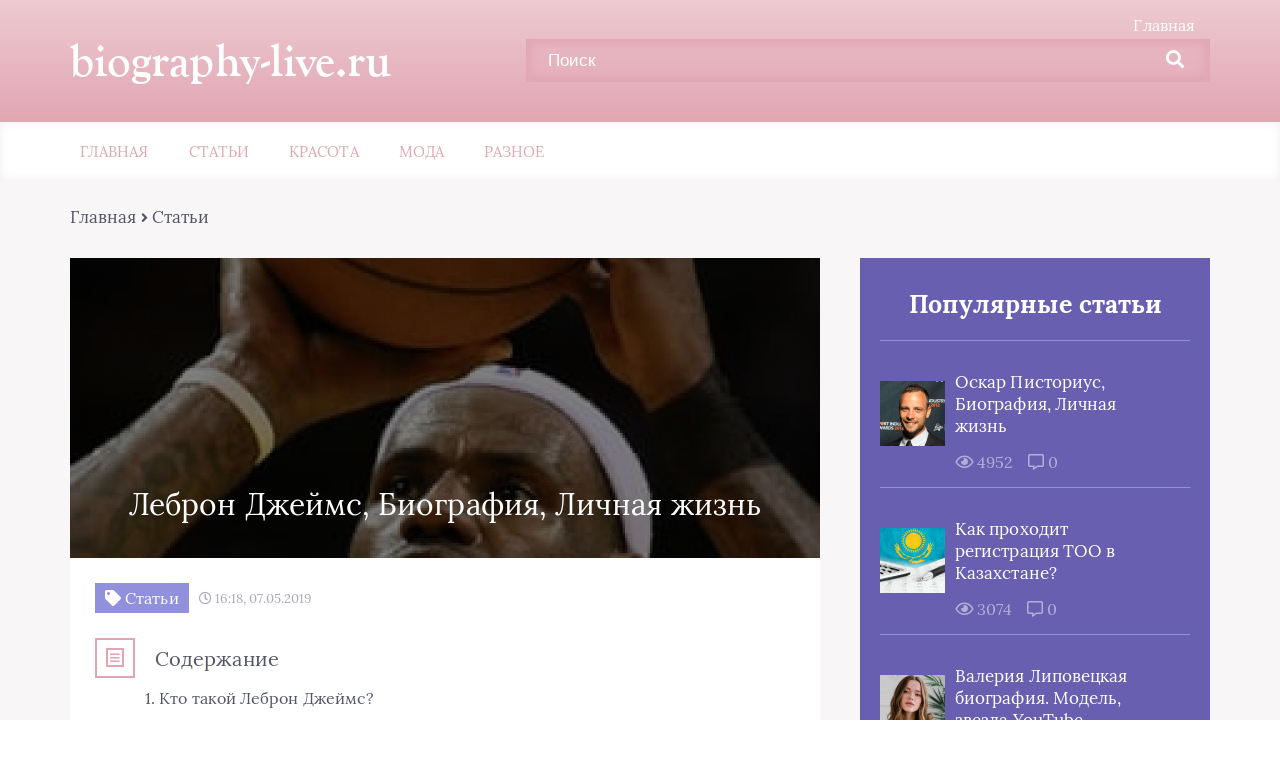

--- FILE ---
content_type: text/html; charset=UTF-8
request_url: https://biography-live.ru/lebron-dzhejms-biografiya/
body_size: 33865
content:
<!DOCTYPE html>
<html lang="ru-RU">
<head><meta charset="UTF-8"><script>if(navigator.userAgent.match(/MSIE|Internet Explorer/i)||navigator.userAgent.match(/Trident\/7\..*?rv:11/i)){var href=document.location.href;if(!href.match(/[?&]nowprocket/)){if(href.indexOf("?")==-1){if(href.indexOf("#")==-1){document.location.href=href+"?nowprocket=1"}else{document.location.href=href.replace("#","?nowprocket=1#")}}else{if(href.indexOf("#")==-1){document.location.href=href+"&nowprocket=1"}else{document.location.href=href.replace("#","&nowprocket=1#")}}}}</script><script>class RocketLazyLoadScripts{constructor(){this.triggerEvents=["keydown","mousedown","mousemove","touchmove","touchstart","touchend","wheel"],this.userEventHandler=this._triggerListener.bind(this),this.touchStartHandler=this._onTouchStart.bind(this),this.touchMoveHandler=this._onTouchMove.bind(this),this.touchEndHandler=this._onTouchEnd.bind(this),this.clickHandler=this._onClick.bind(this),this.interceptedClicks=[],window.addEventListener("pageshow",(e=>{this.persisted=e.persisted})),window.addEventListener("DOMContentLoaded",(()=>{this._preconnect3rdParties()})),this.delayedScripts={normal:[],async:[],defer:[]},this.allJQueries=[]}_addUserInteractionListener(e){document.hidden?e._triggerListener():(this.triggerEvents.forEach((t=>window.addEventListener(t,e.userEventHandler,{passive:!0}))),window.addEventListener("touchstart",e.touchStartHandler,{passive:!0}),window.addEventListener("mousedown",e.touchStartHandler),document.addEventListener("visibilitychange",e.userEventHandler))}_removeUserInteractionListener(){this.triggerEvents.forEach((e=>window.removeEventListener(e,this.userEventHandler,{passive:!0}))),document.removeEventListener("visibilitychange",this.userEventHandler)}_onTouchStart(e){"HTML"!==e.target.tagName&&(window.addEventListener("touchend",this.touchEndHandler),window.addEventListener("mouseup",this.touchEndHandler),window.addEventListener("touchmove",this.touchMoveHandler,{passive:!0}),window.addEventListener("mousemove",this.touchMoveHandler),e.target.addEventListener("click",this.clickHandler),this._renameDOMAttribute(e.target,"onclick","rocket-onclick"))}_onTouchMove(e){window.removeEventListener("touchend",this.touchEndHandler),window.removeEventListener("mouseup",this.touchEndHandler),window.removeEventListener("touchmove",this.touchMoveHandler,{passive:!0}),window.removeEventListener("mousemove",this.touchMoveHandler),e.target.removeEventListener("click",this.clickHandler),this._renameDOMAttribute(e.target,"rocket-onclick","onclick")}_onTouchEnd(e){window.removeEventListener("touchend",this.touchEndHandler),window.removeEventListener("mouseup",this.touchEndHandler),window.removeEventListener("touchmove",this.touchMoveHandler,{passive:!0}),window.removeEventListener("mousemove",this.touchMoveHandler)}_onClick(e){e.target.removeEventListener("click",this.clickHandler),this._renameDOMAttribute(e.target,"rocket-onclick","onclick"),this.interceptedClicks.push(e),e.preventDefault(),e.stopPropagation(),e.stopImmediatePropagation()}_replayClicks(){window.removeEventListener("touchstart",this.touchStartHandler,{passive:!0}),window.removeEventListener("mousedown",this.touchStartHandler),this.interceptedClicks.forEach((e=>{e.target.dispatchEvent(new MouseEvent("click",{view:e.view,bubbles:!0,cancelable:!0}))}))}_renameDOMAttribute(e,t,n){e.hasAttribute&&e.hasAttribute(t)&&(event.target.setAttribute(n,event.target.getAttribute(t)),event.target.removeAttribute(t))}_triggerListener(){this._removeUserInteractionListener(this),"loading"===document.readyState?document.addEventListener("DOMContentLoaded",this._loadEverythingNow.bind(this)):this._loadEverythingNow()}_preconnect3rdParties(){let e=[];document.querySelectorAll("script[type=rocketlazyloadscript]").forEach((t=>{if(t.hasAttribute("src")){const n=new URL(t.src).origin;n!==location.origin&&e.push({src:n,crossOrigin:t.crossOrigin||"module"===t.getAttribute("data-rocket-type")})}})),e=[...new Map(e.map((e=>[JSON.stringify(e),e]))).values()],this._batchInjectResourceHints(e,"preconnect")}async _loadEverythingNow(){this.lastBreath=Date.now(),this._delayEventListeners(),this._delayJQueryReady(this),this._handleDocumentWrite(),this._registerAllDelayedScripts(),this._preloadAllScripts(),await this._loadScriptsFromList(this.delayedScripts.normal),await this._loadScriptsFromList(this.delayedScripts.defer),await this._loadScriptsFromList(this.delayedScripts.async);try{await this._triggerDOMContentLoaded(),await this._triggerWindowLoad()}catch(e){}window.dispatchEvent(new Event("rocket-allScriptsLoaded")),this._replayClicks()}_registerAllDelayedScripts(){document.querySelectorAll("script[type=rocketlazyloadscript]").forEach((e=>{e.hasAttribute("src")?e.hasAttribute("async")&&!1!==e.async?this.delayedScripts.async.push(e):e.hasAttribute("defer")&&!1!==e.defer||"module"===e.getAttribute("data-rocket-type")?this.delayedScripts.defer.push(e):this.delayedScripts.normal.push(e):this.delayedScripts.normal.push(e)}))}async _transformScript(e){return await this._littleBreath(),new Promise((t=>{const n=document.createElement("script");[...e.attributes].forEach((e=>{let t=e.nodeName;"type"!==t&&("data-rocket-type"===t&&(t="type"),n.setAttribute(t,e.nodeValue))})),e.hasAttribute("src")?(n.addEventListener("load",t),n.addEventListener("error",t)):(n.text=e.text,t());try{e.parentNode.replaceChild(n,e)}catch(e){t()}}))}async _loadScriptsFromList(e){const t=e.shift();return t?(await this._transformScript(t),this._loadScriptsFromList(e)):Promise.resolve()}_preloadAllScripts(){this._batchInjectResourceHints([...this.delayedScripts.normal,...this.delayedScripts.defer,...this.delayedScripts.async],"preload")}_batchInjectResourceHints(e,t){var n=document.createDocumentFragment();e.forEach((e=>{if(e.src){const i=document.createElement("link");i.href=e.src,i.rel=t,"preconnect"!==t&&(i.as="script"),e.getAttribute&&"module"===e.getAttribute("data-rocket-type")&&(i.crossOrigin=!0),e.crossOrigin&&(i.crossOrigin=e.crossOrigin),n.appendChild(i)}})),document.head.appendChild(n)}_delayEventListeners(){let e={};function t(t,n){!function(t){function n(n){return e[t].eventsToRewrite.indexOf(n)>=0?"rocket-"+n:n}e[t]||(e[t]={originalFunctions:{add:t.addEventListener,remove:t.removeEventListener},eventsToRewrite:[]},t.addEventListener=function(){arguments[0]=n(arguments[0]),e[t].originalFunctions.add.apply(t,arguments)},t.removeEventListener=function(){arguments[0]=n(arguments[0]),e[t].originalFunctions.remove.apply(t,arguments)})}(t),e[t].eventsToRewrite.push(n)}function n(e,t){let n=e[t];Object.defineProperty(e,t,{get:()=>n||function(){},set(i){e["rocket"+t]=n=i}})}t(document,"DOMContentLoaded"),t(window,"DOMContentLoaded"),t(window,"load"),t(window,"pageshow"),t(document,"readystatechange"),n(document,"onreadystatechange"),n(window,"onload"),n(window,"onpageshow")}_delayJQueryReady(e){let t=window.jQuery;Object.defineProperty(window,"jQuery",{get:()=>t,set(n){if(n&&n.fn&&!e.allJQueries.includes(n)){n.fn.ready=n.fn.init.prototype.ready=function(t){e.domReadyFired?t.bind(document)(n):document.addEventListener("rocket-DOMContentLoaded",(()=>t.bind(document)(n)))};const t=n.fn.on;n.fn.on=n.fn.init.prototype.on=function(){if(this[0]===window){function e(e){return e.split(" ").map((e=>"load"===e||0===e.indexOf("load.")?"rocket-jquery-load":e)).join(" ")}"string"==typeof arguments[0]||arguments[0]instanceof String?arguments[0]=e(arguments[0]):"object"==typeof arguments[0]&&Object.keys(arguments[0]).forEach((t=>{delete Object.assign(arguments[0],{[e(t)]:arguments[0][t]})[t]}))}return t.apply(this,arguments),this},e.allJQueries.push(n)}t=n}})}async _triggerDOMContentLoaded(){this.domReadyFired=!0,await this._littleBreath(),document.dispatchEvent(new Event("rocket-DOMContentLoaded")),await this._littleBreath(),window.dispatchEvent(new Event("rocket-DOMContentLoaded")),await this._littleBreath(),document.dispatchEvent(new Event("rocket-readystatechange")),await this._littleBreath(),document.rocketonreadystatechange&&document.rocketonreadystatechange()}async _triggerWindowLoad(){await this._littleBreath(),window.dispatchEvent(new Event("rocket-load")),await this._littleBreath(),window.rocketonload&&window.rocketonload(),await this._littleBreath(),this.allJQueries.forEach((e=>e(window).trigger("rocket-jquery-load"))),await this._littleBreath();const e=new Event("rocket-pageshow");e.persisted=this.persisted,window.dispatchEvent(e),await this._littleBreath(),window.rocketonpageshow&&window.rocketonpageshow({persisted:this.persisted})}_handleDocumentWrite(){const e=new Map;document.write=document.writeln=function(t){const n=document.currentScript,i=document.createRange(),r=n.parentElement;let o=e.get(n);void 0===o&&(o=n.nextSibling,e.set(n,o));const s=document.createDocumentFragment();i.setStart(s,0),s.appendChild(i.createContextualFragment(t)),r.insertBefore(s,o)}}async _littleBreath(){Date.now()-this.lastBreath>45&&(await this._requestAnimFrame(),this.lastBreath=Date.now())}async _requestAnimFrame(){return document.hidden?new Promise((e=>setTimeout(e))):new Promise((e=>requestAnimationFrame(e)))}static run(){const e=new RocketLazyLoadScripts;e._addUserInteractionListener(e)}}RocketLazyLoadScripts.run();</script>
	
	<title>Леброн Джеймс - Статистика, Баскетбол и Семья - Биография</title>
	<meta name="viewport" content="width=device-width, initial-scale=1">
	<!--[if lt IE 9]><script src="https://cdnjs.cloudflare.com/ajax/libs/html5shiv/3.7.3/html5shiv.min.js"></script><![endif]-->
				<link data-minify="1" rel="stylesheet" href="https://biography-live.ru/wp-content/cache/min/1/wp-content/themes/blosson/css/all.min.css?ver=1752123357">
	<meta name='robots' content='index, follow, max-image-preview:large, max-snippet:-1, max-video-preview:-1' />
	<style>img:is([sizes="auto" i], [sizes^="auto," i]) { contain-intrinsic-size: 3000px 1500px }</style>
	
	<title>Леброн Джеймс - Статистика, Баскетбол и Семья - Биография</title>
	<meta name="description" content="Следите за историей успеха звезды НБА Леброна Джеймса, который привел «Майами Хит» к победам в чемпионате НБА в 2012 и 2013 годах, на biography-live.ru." />
	<link rel="canonical" href="https://biography-live.ru/lebron-dzhejms-biografiya/" />
	<meta property="og:locale" content="ru_RU" />
	<meta property="og:type" content="article" />
	<meta property="og:title" content="Леброн Джеймс - Статистика, Баскетбол и Семья - Биография" />
	<meta property="og:description" content="Следите за историей успеха звезды НБА Леброна Джеймса, который привел «Майами Хит» к победам в чемпионате НБА в 2012 и 2013 годах, на biography-live.ru." />
	<meta property="og:url" content="https://biography-live.ru/lebron-dzhejms-biografiya/" />
	<meta property="og:site_name" content="biography-live.ru" />
	<meta property="article:published_time" content="2019-05-07T14:18:09+00:00" />
	<meta property="og:image" content="https://biography-live.ru/wp-content/uploads/2019/05/lebron-james-399748-1-402.jpg" />
	<meta name="twitter:card" content="summary_large_image" />
	<meta name="twitter:label1" content="Написано автором" />
	<meta name="twitter:data1" content="" />
	<meta name="twitter:label2" content="Примерное время для чтения" />
	<meta name="twitter:data2" content="1 минута" />


<style id='classic-theme-styles-inline-css' type='text/css'>
/*! This file is auto-generated */
.wp-block-button__link{color:#fff;background-color:#32373c;border-radius:9999px;box-shadow:none;text-decoration:none;padding:calc(.667em + 2px) calc(1.333em + 2px);font-size:1.125em}.wp-block-file__button{background:#32373c;color:#fff;text-decoration:none}
</style>
<style id='global-styles-inline-css' type='text/css'>
:root{--wp--preset--aspect-ratio--square: 1;--wp--preset--aspect-ratio--4-3: 4/3;--wp--preset--aspect-ratio--3-4: 3/4;--wp--preset--aspect-ratio--3-2: 3/2;--wp--preset--aspect-ratio--2-3: 2/3;--wp--preset--aspect-ratio--16-9: 16/9;--wp--preset--aspect-ratio--9-16: 9/16;--wp--preset--color--black: #000000;--wp--preset--color--cyan-bluish-gray: #abb8c3;--wp--preset--color--white: #ffffff;--wp--preset--color--pale-pink: #f78da7;--wp--preset--color--vivid-red: #cf2e2e;--wp--preset--color--luminous-vivid-orange: #ff6900;--wp--preset--color--luminous-vivid-amber: #fcb900;--wp--preset--color--light-green-cyan: #7bdcb5;--wp--preset--color--vivid-green-cyan: #00d084;--wp--preset--color--pale-cyan-blue: #8ed1fc;--wp--preset--color--vivid-cyan-blue: #0693e3;--wp--preset--color--vivid-purple: #9b51e0;--wp--preset--gradient--vivid-cyan-blue-to-vivid-purple: linear-gradient(135deg,rgba(6,147,227,1) 0%,rgb(155,81,224) 100%);--wp--preset--gradient--light-green-cyan-to-vivid-green-cyan: linear-gradient(135deg,rgb(122,220,180) 0%,rgb(0,208,130) 100%);--wp--preset--gradient--luminous-vivid-amber-to-luminous-vivid-orange: linear-gradient(135deg,rgba(252,185,0,1) 0%,rgba(255,105,0,1) 100%);--wp--preset--gradient--luminous-vivid-orange-to-vivid-red: linear-gradient(135deg,rgba(255,105,0,1) 0%,rgb(207,46,46) 100%);--wp--preset--gradient--very-light-gray-to-cyan-bluish-gray: linear-gradient(135deg,rgb(238,238,238) 0%,rgb(169,184,195) 100%);--wp--preset--gradient--cool-to-warm-spectrum: linear-gradient(135deg,rgb(74,234,220) 0%,rgb(151,120,209) 20%,rgb(207,42,186) 40%,rgb(238,44,130) 60%,rgb(251,105,98) 80%,rgb(254,248,76) 100%);--wp--preset--gradient--blush-light-purple: linear-gradient(135deg,rgb(255,206,236) 0%,rgb(152,150,240) 100%);--wp--preset--gradient--blush-bordeaux: linear-gradient(135deg,rgb(254,205,165) 0%,rgb(254,45,45) 50%,rgb(107,0,62) 100%);--wp--preset--gradient--luminous-dusk: linear-gradient(135deg,rgb(255,203,112) 0%,rgb(199,81,192) 50%,rgb(65,88,208) 100%);--wp--preset--gradient--pale-ocean: linear-gradient(135deg,rgb(255,245,203) 0%,rgb(182,227,212) 50%,rgb(51,167,181) 100%);--wp--preset--gradient--electric-grass: linear-gradient(135deg,rgb(202,248,128) 0%,rgb(113,206,126) 100%);--wp--preset--gradient--midnight: linear-gradient(135deg,rgb(2,3,129) 0%,rgb(40,116,252) 100%);--wp--preset--font-size--small: 13px;--wp--preset--font-size--medium: 20px;--wp--preset--font-size--large: 36px;--wp--preset--font-size--x-large: 42px;--wp--preset--spacing--20: 0.44rem;--wp--preset--spacing--30: 0.67rem;--wp--preset--spacing--40: 1rem;--wp--preset--spacing--50: 1.5rem;--wp--preset--spacing--60: 2.25rem;--wp--preset--spacing--70: 3.38rem;--wp--preset--spacing--80: 5.06rem;--wp--preset--shadow--natural: 6px 6px 9px rgba(0, 0, 0, 0.2);--wp--preset--shadow--deep: 12px 12px 50px rgba(0, 0, 0, 0.4);--wp--preset--shadow--sharp: 6px 6px 0px rgba(0, 0, 0, 0.2);--wp--preset--shadow--outlined: 6px 6px 0px -3px rgba(255, 255, 255, 1), 6px 6px rgba(0, 0, 0, 1);--wp--preset--shadow--crisp: 6px 6px 0px rgba(0, 0, 0, 1);}:where(.is-layout-flex){gap: 0.5em;}:where(.is-layout-grid){gap: 0.5em;}body .is-layout-flex{display: flex;}.is-layout-flex{flex-wrap: wrap;align-items: center;}.is-layout-flex > :is(*, div){margin: 0;}body .is-layout-grid{display: grid;}.is-layout-grid > :is(*, div){margin: 0;}:where(.wp-block-columns.is-layout-flex){gap: 2em;}:where(.wp-block-columns.is-layout-grid){gap: 2em;}:where(.wp-block-post-template.is-layout-flex){gap: 1.25em;}:where(.wp-block-post-template.is-layout-grid){gap: 1.25em;}.has-black-color{color: var(--wp--preset--color--black) !important;}.has-cyan-bluish-gray-color{color: var(--wp--preset--color--cyan-bluish-gray) !important;}.has-white-color{color: var(--wp--preset--color--white) !important;}.has-pale-pink-color{color: var(--wp--preset--color--pale-pink) !important;}.has-vivid-red-color{color: var(--wp--preset--color--vivid-red) !important;}.has-luminous-vivid-orange-color{color: var(--wp--preset--color--luminous-vivid-orange) !important;}.has-luminous-vivid-amber-color{color: var(--wp--preset--color--luminous-vivid-amber) !important;}.has-light-green-cyan-color{color: var(--wp--preset--color--light-green-cyan) !important;}.has-vivid-green-cyan-color{color: var(--wp--preset--color--vivid-green-cyan) !important;}.has-pale-cyan-blue-color{color: var(--wp--preset--color--pale-cyan-blue) !important;}.has-vivid-cyan-blue-color{color: var(--wp--preset--color--vivid-cyan-blue) !important;}.has-vivid-purple-color{color: var(--wp--preset--color--vivid-purple) !important;}.has-black-background-color{background-color: var(--wp--preset--color--black) !important;}.has-cyan-bluish-gray-background-color{background-color: var(--wp--preset--color--cyan-bluish-gray) !important;}.has-white-background-color{background-color: var(--wp--preset--color--white) !important;}.has-pale-pink-background-color{background-color: var(--wp--preset--color--pale-pink) !important;}.has-vivid-red-background-color{background-color: var(--wp--preset--color--vivid-red) !important;}.has-luminous-vivid-orange-background-color{background-color: var(--wp--preset--color--luminous-vivid-orange) !important;}.has-luminous-vivid-amber-background-color{background-color: var(--wp--preset--color--luminous-vivid-amber) !important;}.has-light-green-cyan-background-color{background-color: var(--wp--preset--color--light-green-cyan) !important;}.has-vivid-green-cyan-background-color{background-color: var(--wp--preset--color--vivid-green-cyan) !important;}.has-pale-cyan-blue-background-color{background-color: var(--wp--preset--color--pale-cyan-blue) !important;}.has-vivid-cyan-blue-background-color{background-color: var(--wp--preset--color--vivid-cyan-blue) !important;}.has-vivid-purple-background-color{background-color: var(--wp--preset--color--vivid-purple) !important;}.has-black-border-color{border-color: var(--wp--preset--color--black) !important;}.has-cyan-bluish-gray-border-color{border-color: var(--wp--preset--color--cyan-bluish-gray) !important;}.has-white-border-color{border-color: var(--wp--preset--color--white) !important;}.has-pale-pink-border-color{border-color: var(--wp--preset--color--pale-pink) !important;}.has-vivid-red-border-color{border-color: var(--wp--preset--color--vivid-red) !important;}.has-luminous-vivid-orange-border-color{border-color: var(--wp--preset--color--luminous-vivid-orange) !important;}.has-luminous-vivid-amber-border-color{border-color: var(--wp--preset--color--luminous-vivid-amber) !important;}.has-light-green-cyan-border-color{border-color: var(--wp--preset--color--light-green-cyan) !important;}.has-vivid-green-cyan-border-color{border-color: var(--wp--preset--color--vivid-green-cyan) !important;}.has-pale-cyan-blue-border-color{border-color: var(--wp--preset--color--pale-cyan-blue) !important;}.has-vivid-cyan-blue-border-color{border-color: var(--wp--preset--color--vivid-cyan-blue) !important;}.has-vivid-purple-border-color{border-color: var(--wp--preset--color--vivid-purple) !important;}.has-vivid-cyan-blue-to-vivid-purple-gradient-background{background: var(--wp--preset--gradient--vivid-cyan-blue-to-vivid-purple) !important;}.has-light-green-cyan-to-vivid-green-cyan-gradient-background{background: var(--wp--preset--gradient--light-green-cyan-to-vivid-green-cyan) !important;}.has-luminous-vivid-amber-to-luminous-vivid-orange-gradient-background{background: var(--wp--preset--gradient--luminous-vivid-amber-to-luminous-vivid-orange) !important;}.has-luminous-vivid-orange-to-vivid-red-gradient-background{background: var(--wp--preset--gradient--luminous-vivid-orange-to-vivid-red) !important;}.has-very-light-gray-to-cyan-bluish-gray-gradient-background{background: var(--wp--preset--gradient--very-light-gray-to-cyan-bluish-gray) !important;}.has-cool-to-warm-spectrum-gradient-background{background: var(--wp--preset--gradient--cool-to-warm-spectrum) !important;}.has-blush-light-purple-gradient-background{background: var(--wp--preset--gradient--blush-light-purple) !important;}.has-blush-bordeaux-gradient-background{background: var(--wp--preset--gradient--blush-bordeaux) !important;}.has-luminous-dusk-gradient-background{background: var(--wp--preset--gradient--luminous-dusk) !important;}.has-pale-ocean-gradient-background{background: var(--wp--preset--gradient--pale-ocean) !important;}.has-electric-grass-gradient-background{background: var(--wp--preset--gradient--electric-grass) !important;}.has-midnight-gradient-background{background: var(--wp--preset--gradient--midnight) !important;}.has-small-font-size{font-size: var(--wp--preset--font-size--small) !important;}.has-medium-font-size{font-size: var(--wp--preset--font-size--medium) !important;}.has-large-font-size{font-size: var(--wp--preset--font-size--large) !important;}.has-x-large-font-size{font-size: var(--wp--preset--font-size--x-large) !important;}
:where(.wp-block-post-template.is-layout-flex){gap: 1.25em;}:where(.wp-block-post-template.is-layout-grid){gap: 1.25em;}
:where(.wp-block-columns.is-layout-flex){gap: 2em;}:where(.wp-block-columns.is-layout-grid){gap: 2em;}
:root :where(.wp-block-pullquote){font-size: 1.5em;line-height: 1.6;}
</style>
<link data-minify="1" rel='stylesheet' id='wp-postratings-css' href='https://biography-live.ru/wp-content/cache/min/1/wp-content/plugins/wp-postratings/css/postratings-css.css?ver=1752123357' type='text/css' media='all' />
<link data-minify="1" rel='stylesheet' id='style1-css' href='https://biography-live.ru/wp-content/cache/min/1/wp-content/themes/blosson/css/template/style1/style.min.css?ver=1752123357' type='text/css' media='all' />
<link rel='stylesheet' id='fancybox-css' href='https://biography-live.ru/wp-content/plugins/easy-fancybox/fancybox/1.5.4/jquery.fancybox.min.css' type='text/css' media='screen' />
<link data-minify="1" rel='stylesheet' id='wp-pagenavi-css' href='https://biography-live.ru/wp-content/cache/min/1/wp-content/plugins/wp-pagenavi/pagenavi-css.css?ver=1752123357' type='text/css' media='all' />
<style id='rocket-lazyload-inline-css' type='text/css'>
.rll-youtube-player{position:relative;padding-bottom:56.23%;height:0;overflow:hidden;max-width:100%;}.rll-youtube-player:focus-within{outline: 2px solid currentColor;outline-offset: 5px;}.rll-youtube-player iframe{position:absolute;top:0;left:0;width:100%;height:100%;z-index:100;background:0 0}.rll-youtube-player img{bottom:0;display:block;left:0;margin:auto;max-width:100%;width:100%;position:absolute;right:0;top:0;border:none;height:auto;-webkit-transition:.4s all;-moz-transition:.4s all;transition:.4s all}.rll-youtube-player img:hover{-webkit-filter:brightness(75%)}.rll-youtube-player .play{height:100%;width:100%;left:0;top:0;position:absolute;background:url(https://biography-live.ru/wp-content/plugins/wp-rocket/assets/img/youtube.png) no-repeat center;background-color: transparent !important;cursor:pointer;border:none;}
</style>
<script type="rocketlazyloadscript" data-minify="1" data-rocket-type="text/javascript" src="https://biography-live.ru/wp-content/cache/min/1/ajax/libs/jquery/1/jquery.min.js?ver=1752123357" id="jquery-js" defer></script>
<style>.pseudo-clearfy-link { color: #008acf; cursor: pointer;}.pseudo-clearfy-link:hover { text-decoration: none;}</style><script type="rocketlazyloadscript" data-rocket-type="text/javascript">
<!--
var _acic={dataProvider:10};(function(){var e=document.createElement("script");e.type="text/javascript";e.async=true;e.src="https://www.acint.net/aci.js";var t=document.getElementsByTagName("script")[0];t.parentNode.insertBefore(e,t)})()
//-->
</script>

<!-- Yandex.Metrika counter -->
<script type="rocketlazyloadscript" data-rocket-type="text/javascript" >
   (function(m,e,t,r,i,k,a){m[i]=m[i]||function(){(m[i].a=m[i].a||[]).push(arguments)};
   m[i].l=1*new Date();
   for (var j = 0; j < document.scripts.length; j++) {if (document.scripts[j].src === r) { return; }}
   k=e.createElement(t),a=e.getElementsByTagName(t)[0],k.async=1,k.src=r,a.parentNode.insertBefore(k,a)})
   (window, document, "script", "https://mc.yandex.ru/metrika/tag.js", "ym");

   ym(92938252, "init", {
        clickmap:true,
        trackLinks:true,
        accurateTrackBounce:true,
        webvisor:true
   });
</script>
<noscript><div><img src="https://mc.yandex.ru/watch/92938252" style="position:absolute; left:-9999px;" alt="" /></div></noscript>
<!-- /Yandex.Metrika counter -->

<script type="rocketlazyloadscript" async src="https://pagead2.googlesyndication.com/pagead/js/adsbygoogle.js?client=ca-pub-9891942531980624"
     crossorigin="anonymous"></script><style>.clearfy-cookie { position:fixed; left:0; right:0; bottom:0; padding:12px; color:#555555; background:#ffffff; box-shadow:0 3px 20px -5px rgba(41, 44, 56, 0.2); z-index:9999; font-size: 13px; border-radius: 12px; transition: .3s; }.clearfy-cookie--left { left: 20px; bottom: 20px; right: auto; max-width: 400px; margin-right: 20px; }.clearfy-cookie--right { left: auto; bottom: 20px; right: 20px; max-width: 400px; margin-left: 20px; }.clearfy-cookie.clearfy-cookie-hide { transform: translateY(150%) translateZ(0); opacity: 0; }.clearfy-cookie-container { max-width:1170px; margin:0 auto; text-align:center; }.clearfy-cookie-accept { background:#4b81e8; color:#fff; border:0; padding:.2em .8em; margin: 0 0 0 .5em; font-size: 13px; border-radius: 4px; cursor: pointer; }.clearfy-cookie-accept:hover,.clearfy-cookie-accept:focus { opacity: .9; }</style><noscript><style id="rocket-lazyload-nojs-css">.rll-youtube-player, [data-lazy-src]{display:none !important;}</style></noscript>	<link rel="stylesheet" href="https://biography-live.ru/wp-content/themes/blosson/css/media.min.css">
	</head>
<body itemscope="itemscope" itemtype="http://schema.org/WebPage">
    	<header class="header" itemscope itemtype="http://schema.org/WPHeader">
		<div class="header_top">
			<div class="container">
			    				    <nav itemscope itemtype="http://schema.org/SiteNavigationElement" class="header__links"><ul id="menu-verhnee-menyu-1" class="header__list"><li class="menu-item menu-item-type-custom menu-item-object-custom menu-item-1362"><a href="/">Главная</a></li>
</ul></nav>
								<div class="header__main">
				    					<!--noindex--><a rel="nofollow" href="https://biography-live.ru" class="logo">																		    <div class="logo__text">
							    <span itemprop="name" class="logo__text_top">biography-live.ru</span>							    						    </div>
											</a><!--/noindex-->					<form role="search" method="get" id="searchform" action="https://biography-live.ru/" class="header__search">
	    <input value="" name="s" id="s" placeholder="Поиск" class="header__input">
	    <button class="header__btn" id="searchsubmit">
		    <i class="fas fa-search"></i>
	   </button>
</form>				</div>
				<div class="burger"><i class="fas fa-bars"></i></div>			</div>
		</div>
				<div class="header_bottom">
			<div class="container">
				<nav itemscope itemtype="http://schema.org/SiteNavigationElement" class="menu"><ul id="menu-top-1" class="menu__list"><li class="menu-item menu-item-type-custom menu-item-object-custom menu-item-2012"><a href="/">Главная</a></li>
<li class="menu-item menu-item-type-taxonomy menu-item-object-category current-post-ancestor current-menu-parent current-post-parent menu-item-7896"><a href="https://biography-live.ru/stati/">Статьи</a></li>
<li class="menu-item menu-item-type-taxonomy menu-item-object-category menu-item-7897"><a href="https://biography-live.ru/krasota/">Красота</a></li>
<li class="menu-item menu-item-type-taxonomy menu-item-object-category menu-item-7898"><a href="https://biography-live.ru/moda/">Мода</a></li>
<li class="menu-item menu-item-type-taxonomy menu-item-object-category menu-item-7899"><a href="https://biography-live.ru/raznoe/">Разное</a></li>
</ul></nav>
			</div>
		</div>
				 
	
	</header>	
	<section class="article" id="article">
		<div class="container">
		    			    <div class="breadcrumbs">
				    <div class="kama_breadcrumbs" itemscope itemtype="http://schema.org/BreadcrumbList"><span itemprop="itemListElement" itemscope itemtype="http://schema.org/ListItem"><a href="https://biography-live.ru" itemprop="item"><span itemprop="name">Главная</span></a></span><span class="kb_sep"> <i class="fas fa-angle-right"></i> </span>
<span itemprop="itemListElement" itemscope itemtype="http://schema.org/ListItem"><a href="https://biography-live.ru/stati/" itemprop="item"><span itemprop="name">Статьи</span></a></span></div>			    </div>
						<div class="article__wrap">
				<div itemscope itemtype="http://schema.org/Article" class="content article__main">
				    <div class="article__head article__head2">
    <div class="article__image">
        <img width="750" height="300" itemprop="image" src="data:image/svg+xml,%3Csvg%20xmlns='http://www.w3.org/2000/svg'%20viewBox='0%200%20750%20300'%3E%3C/svg%3E" alt="Леброн Джеймс, Биография, Личная жизнь" data-lazy-src="https://biography-live.ru/wp-content/cache/thumb/d2/4971a1136ef69d2_750x300.jpg" /><noscript><img width="750" height="300" itemprop="image" src="https://biography-live.ru/wp-content/cache/thumb/d2/4971a1136ef69d2_750x300.jpg" alt="Леброн Джеймс, Биография, Личная жизнь" /></noscript>
	    <h1 itemprop="headline">Леброн Джеймс, Биография, Личная жизнь</h1>
	</div>
		<div class="article__text">
	    <div class="article__icons">
	        			<span class="article__tag">
			    <i class="fas fa-tag"></i>
				Статьи			</span>
									<span class="article__date">
				<i class="far fa-clock"></i>
				16:18, 07.05.2019			</span>
								</div>
	</div>
	</div> 
															    <div class="article__list">
						    <div class="toc_block">
							    <span class="toc_icon"><i class="fas fa-bars"></i></span>
							    Содержание
						    </div>
						    <ol  id="kcmenu" itemscope itemtype="http://schema.org/ItemList">
	
				<li class="sub" itemprop="itemListElement" itemscope itemtype="http://schema.org/ListItem">
					<a rel="nofollow" class="sidebar__link" itemprop="url" href="#kto-takoj-lebron-dzhejms-2">
						<span itemprop="name"><span class="ez-toc-section" id="%D0%9A%D1%82%D0%BE_%D1%82%D0%B0%D0%BA%D0%BE%D0%B9_%D0%9B%D0%B5%D0%B1%D1%80%D0%BE%D0%BD_%D0%94%D0%B6%D0%B5%D0%B9%D0%BC%D1%81"></span>Кто такой Леброн Джеймс?<span class="ez-toc-section-end"></span></span>
					</a>
					 <meta itemprop="position" content="17" />
				</li>
	
				<li class="sub" itemprop="itemListElement" itemscope itemtype="http://schema.org/ListItem">
					<a rel="nofollow" class="sidebar__link" itemprop="url" href="#lebron-dzhejms-amp-apos-chistaya-stoimost-i-zarplata-2">
						<span itemprop="name"><span class="ez-toc-section" id="%D0%9B%D0%B5%D0%B1%D1%80%D0%BE%D0%BD_%D0%94%D0%B6%D0%B5%D0%B9%D0%BC%D1%81_apos_%D0%A7%D0%B8%D1%81%D1%82%D0%B0%D1%8F_%D1%81%D1%82%D0%BE%D0%B8%D0%BC%D0%BE%D1%81%D1%82%D1%8C_%D0%B8_%D0%B7%D0%B0%D1%80%D0%BF%D0%BB%D0%B0%D1%82%D0%B0"></span>Леброн Джеймс &amp; apos; Чистая стоимость и зарплата<span class="ez-toc-section-end"></span></span>
					</a>
					 <meta itemprop="position" content="18" />
				</li>
	
				<li class="sub" itemprop="itemListElement" itemscope itemtype="http://schema.org/ListItem">
					<a rel="nofollow" class="sidebar__link" itemprop="url" href="#statistika-i-ochki-2">
						<span itemprop="name"><span class="ez-toc-section" id="%D0%A1%D1%82%D0%B0%D1%82%D0%B8%D1%81%D1%82%D0%B8%D0%BA%D0%B0_%D0%B8_%D0%BE%D1%87%D0%BA%D0%B8"></span>Статистика и очки<span class="ez-toc-section-end"></span></span>
					</a>
					 <meta itemprop="position" content="19" />
				</li>
	
				<li class="sub" itemprop="itemListElement" itemscope itemtype="http://schema.org/ListItem">
					<a rel="nofollow" class="sidebar__link" itemprop="url" href="#rost-i-ves-2">
						<span itemprop="name"><span class="ez-toc-section" id="%D0%A0%D0%BE%D1%81%D1%82_%D0%B8_%D0%B2%D0%B5%D1%81"></span>Рост и вес<span class="ez-toc-section-end"></span></span>
					</a>
					 <meta itemprop="position" content="20" />
				</li>
	
				<li class="sub" itemprop="itemListElement" itemscope itemtype="http://schema.org/ListItem">
					<a rel="nofollow" class="sidebar__link" itemprop="url" href="#zhena-i-deti-2">
						<span itemprop="name"><span class="ez-toc-section" id="%D0%96%D0%B5%D0%BD%D0%B0_%D0%B8_%D0%B4%D0%B5%D1%82%D0%B8"></span>Жена и дети<span class="ez-toc-section-end"></span></span>
					</a>
					 <meta itemprop="position" content="21" />
				</li>
	
				<li class="sub" itemprop="itemListElement" itemscope itemtype="http://schema.org/ListItem">
					<a rel="nofollow" class="sidebar__link" itemprop="url" href="#den-rozhdeniya-2">
						<span itemprop="name"><span class="ez-toc-section" id="%D0%94%D0%B5%D0%BD%D1%8C_%D1%80%D0%BE%D0%B6%D0%B4%D0%B5%D0%BD%D0%B8%D1%8F"></span>День рождения<span class="ez-toc-section-end"></span></span>
					</a>
					 <meta itemprop="position" content="22" />
				</li>
	
				<li class="sub" itemprop="itemListElement" itemscope itemtype="http://schema.org/ListItem">
					<a rel="nofollow" class="sidebar__link" itemprop="url" href="#igry-dlya-vseh-zvezd-i-mvp-2">
						<span itemprop="name"><span class="ez-toc-section" id="%D0%98%D0%B3%D1%80%D1%8B_%D0%B4%D0%BB%D1%8F_%D0%B2%D1%81%D0%B5%D1%85_%D0%B7%D0%B2%D0%B5%D0%B7%D0%B4_%D0%B8_MVP"></span>Игры для всех звезд и MVP<span class="ez-toc-section-end"></span></span>
					</a>
					 <meta itemprop="position" content="23" />
				</li>
	
				<li class="sub" itemprop="itemListElement" itemscope itemtype="http://schema.org/ListItem">
					<a rel="nofollow" class="sidebar__link" itemprop="url" href="#basketbolnaya-karera-v-srednej-shkole-2">
						<span itemprop="name"><span class="ez-toc-section" id="%D0%91%D0%B0%D1%81%D0%BA%D0%B5%D1%82%D0%B1%D0%BE%D0%BB%D1%8C%D0%BD%D0%B0%D1%8F_%D0%BA%D0%B0%D1%80%D1%8C%D0%B5%D1%80%D0%B0_%D0%B2_%D1%81%D1%80%D0%B5%D0%B4%D0%BD%D0%B5%D0%B9_%D1%88%D0%BA%D0%BE%D0%BB%D0%B5"></span>Баскетбольная карьера в средней школе<span class="ez-toc-section-end"></span></span>
					</a>
					 <meta itemprop="position" content="24" />
				</li>
	
				<li class="sub" itemprop="itemListElement" itemscope itemtype="http://schema.org/ListItem">
					<a rel="nofollow" class="sidebar__link" itemprop="url" href="#cleveland-cavaliers-2">
						<span itemprop="name"><span class="ez-toc-section" id="Cleveland_Cavaliers"></span>Cleveland Cavaliers<span class="ez-toc-section-end"></span></span>
					</a>
					 <meta itemprop="position" content="25" />
				</li>
	
				<li class="sub" itemprop="itemListElement" itemscope itemtype="http://schema.org/ListItem">
					<a rel="nofollow" class="sidebar__link" itemprop="url" href="#miami-heat-2">
						<span itemprop="name"><span class="ez-toc-section" id="Miami_Heat"></span>Miami Heat<span class="ez-toc-section-end"></span></span>
					</a>
					 <meta itemprop="position" content="26" />
				</li>
	
				<li class="sub" itemprop="itemListElement" itemscope itemtype="http://schema.org/ListItem">
					<a rel="nofollow" class="sidebar__link" itemprop="url" href="#vozvrashhenie-v-klivlend-kavalers-2">
						<span itemprop="name"><span class="ez-toc-section" id="%D0%92%D0%BE%D0%B7%D0%B2%D1%80%D0%B0%D1%89%D0%B5%D0%BD%D0%B8%D0%B5_%D0%B2_%C2%AB%D0%9A%D0%BB%D0%B8%D0%B2%D0%BB%D0%B5%D0%BD%D0%B4_%D0%9A%D0%B0%D0%B2%D0%B0%D0%BB%D1%8C%D0%B5%D1%80%D1%81%C2%BB"></span>Возвращение в «Кливленд Кавальерс»<span class="ez-toc-section-end"></span></span>
					</a>
					 <meta itemprop="position" content="27" />
				</li>
	
				<li class="sub" itemprop="itemListElement" itemscope itemtype="http://schema.org/ListItem">
					<a rel="nofollow" class="sidebar__link" itemprop="url" href="#los-andzheles-lejkers-2">
						<span itemprop="name"><span class="ez-toc-section" id="%D0%9B%D0%BE%D1%81-%D0%90%D0%BD%D0%B4%D0%B6%D0%B5%D0%BB%D0%B5%D1%81_%D0%9B%D0%B5%D0%B9%D0%BA%D0%B5%D1%80%D1%81"></span>Лос-Анджелес Лейкерс<span class="ez-toc-section-end"></span></span>
					</a>
					 <meta itemprop="position" content="28" />
				</li>
	
				<li class="sub" itemprop="itemListElement" itemscope itemtype="http://schema.org/ListItem">
					<a rel="nofollow" class="sidebar__link" itemprop="url" href="#olimpijskie-igry-2">
						<span itemprop="name"><span class="ez-toc-section" id="%D0%9E%D0%BB%D0%B8%D0%BC%D0%BF%D0%B8%D0%B9%D1%81%D0%BA%D0%B8%D0%B5_%D0%B8%D0%B3%D1%80%D1%8B"></span>Олимпийские игры<span class="ez-toc-section-end"></span></span>
					</a>
					 <meta itemprop="position" content="29" />
				</li>
	
				<li class="sub" itemprop="itemListElement" itemscope itemtype="http://schema.org/ListItem">
					<a rel="nofollow" class="sidebar__link" itemprop="url" href="#blagotvoritelnaya-rabota-2">
						<span itemprop="name"><span class="ez-toc-section" id="%D0%91%D0%BB%D0%B0%D0%B3%D0%BE%D1%82%D0%B2%D0%BE%D1%80%D0%B8%D1%82%D0%B5%D0%BB%D1%8C%D0%BD%D0%B0%D1%8F_%D1%80%D0%B0%D0%B1%D0%BE%D1%82%D0%B0"></span>Благотворительная работа<span class="ez-toc-section-end"></span></span>
					</a>
					 <meta itemprop="position" content="30" />
				</li>
	
				<li class="sub" itemprop="itemListElement" itemscope itemtype="http://schema.org/ListItem">
					<a rel="nofollow" class="sidebar__link" itemprop="url" href="#otkrovennye-posty-v-sotsialnyh-setyah-2">
						<span itemprop="name"><span class="ez-toc-section" id="%D0%9E%D1%82%D0%BA%D1%80%D0%BE%D0%B2%D0%B5%D0%BD%D0%BD%D1%8B%D0%B5_%D0%BF%D0%BE%D1%81%D1%82%D1%8B_%D0%B2_%D1%81%D0%BE%D1%86%D0%B8%D0%B0%D0%BB%D1%8C%D0%BD%D1%8B%D1%85_%D1%81%D0%B5%D1%82%D1%8F%D1%85"></span>Откровенные посты в социальных сетях<span class="ez-toc-section-end"></span></span>
					</a>
					 <meta itemprop="position" content="31" />
				</li>
	
				<li class="sub" itemprop="itemListElement" itemscope itemtype="http://schema.org/ListItem">
					<a rel="nofollow" class="sidebar__link" itemprop="url" href="#space-jam-2-3">
						<span itemprop="name"><span class="ez-toc-section" id="Space_Jam_2"></span>Space Jam 2<span class="ez-toc-section-end"></span></span>
					</a>
					 <meta itemprop="position" content="32" />
				</li>
</ol>
					    </div>
															<div itemprop="articleBody" class="article__content">
						<p style="color:red">SQLITE NOT INSTALLED</p><div class="td-post-content-img-data-wrap"> <img fetchpriority="high" decoding="async" width="300" height="300" src="data:image/svg+xml,%3Csvg%20xmlns='http://www.w3.org/2000/svg'%20viewBox='0%200%20300%20300'%3E%3C/svg%3E" class="attachment-post-thumbnail size-post-thumbnail wp-post-image" alt="Леброн Джеймс, Биография, Личная жизнь" data-lazy-src="https://biography-live.ru/wp-content/uploads/2019/05/lebron-james-399748-1-402.jpg" /><noscript><img fetchpriority="high" decoding="async" width="300" height="300" src="https://biography-live.ru/wp-content/uploads/2019/05/lebron-james-399748-1-402.jpg" class="attachment-post-thumbnail size-post-thumbnail wp-post-image" alt="Леброн Джеймс, Биография, Личная жизнь" /></noscript><img width="300" height="300" src='//www.w3.org/2000/svg%22%20viewBox=%220%200%20300%20300%22%3E%3C/svg%3E' data-src="https://biography-live.ru/wp-content/uploads/2019/05/lebron-james-399748-1-402.jpg" class="lazyload attachment-post-thumbnail size-post-thumbnail wp-post-image" alt="Леброн Джеймс, Биография, Личная жизнь" data-srcset="https://biography-live.ru/wp-content/uploads/2019/05/lebron-james-399748-1-402.jpg 300w, https://biography-live.ru/wp-content/uploads/2019/05/lebron-james-399748-1-402-150x150.jpg 150w" data-sizes="(max-width: 300px) 100vw, 300px" /><span id="more-4463"></span></p>
<ul class="list-person-info">
<li> <span class="list-person-info-value">Имя: </span> Леброн Джеймс</li>
<li> <span class="list-person-info-value">Род деятельности: </span> Знаменитые баскетболисты</li>
<li> <span class="list-person-info-value">Рост: </span> 2,06 м</li>
<li> <span class="list-person-info-value">Дата рождения: </span> 30 декабря, 1984 (37 лет)</li>
<li> <span class="list-person-info-value">Место рождения: </span> Акрон, Огайо</li>
<li> <span class="list-person-info-value">Образование: </span> Сент-Винсент-Сент. Средняя школа Мэри</li>
<li> <span class="list-person-info-value">Знак зодиака: </span> Козерог</li>
</ul>
</div>
<p>Леброн Джеймс стал непосредственной звездой после пропуска колледжа, чтобы присоединиться к Кливленд Кавальерс НБА. Он привел Miami Heat к титулам NBA в 2012 и 2013 годах и выиграл еще один чемпионат с Кливлендом в 2016 году, прежде чем присоединиться к Лос-Анджелес Лейкерс в 2018 году.</p>
<div id="ez-toc-container" class="ez-toc-v2_0_22 counter-hierarchy counter-decimal ez-toc-grey">
<div class="ez-toc-title-container">
<p class="ez-toc-title">Содержание статьи</p>
<p> <span class="ez-toc-title-toggle"><a class="ez-toc-pull-right ez-toc-btn ez-toc-btn-xs ez-toc-btn-default ez-toc-toggle"><i class="ez-toc-glyphicon ez-toc-icon-toggle"></i></a></span></div>
<nav>
<ul class="ez-toc-list ez-toc-list-level-1">
<li class="ez-toc-page-1 ez-toc-heading-level-2"><a class="ez-toc-link ez-toc-heading-1" href="#%D0%9A%D1%82%D0%BE_%D1%82%D0%B0%D0%BA%D0%BE%D0%B9_%D0%9B%D0%B5%D0%B1%D1%80%D0%BE%D0%BD_%D0%94%D0%B6%D0%B5%D0%B9%D0%BC%D1%81" title="Кто такой Леброн Джеймс?">Кто такой Леброн Джеймс?</a></li>
<li class="ez-toc-page-1 ez-toc-heading-level-2"><a class="ez-toc-link ez-toc-heading-2" href="#%D0%9B%D0%B5%D0%B1%D1%80%D0%BE%D0%BD_%D0%94%D0%B6%D0%B5%D0%B9%D0%BC%D1%81_apos_%D0%A7%D0%B8%D1%81%D1%82%D0%B0%D1%8F_%D1%81%D1%82%D0%BE%D0%B8%D0%BC%D0%BE%D1%81%D1%82%D1%8C_%D0%B8_%D0%B7%D0%B0%D1%80%D0%BF%D0%BB%D0%B0%D1%82%D0%B0" title="Леброн Джеймс &amp; apos; Чистая стоимость и зарплата">Леброн Джеймс &amp; apos; Чистая стоимость и зарплата</a></li>
<li class="ez-toc-page-1 ez-toc-heading-level-2"><a class="ez-toc-link ez-toc-heading-3" href="#%D0%A1%D1%82%D0%B0%D1%82%D0%B8%D1%81%D1%82%D0%B8%D0%BA%D0%B0_%D0%B8_%D0%BE%D1%87%D0%BA%D0%B8" title="Статистика и очки">Статистика и очки</a></li>
<li class="ez-toc-page-1 ez-toc-heading-level-2"><a class="ez-toc-link ez-toc-heading-4" href="#%D0%A0%D0%BE%D1%81%D1%82_%D0%B8_%D0%B2%D0%B5%D1%81" title="Рост и вес">Рост и вес</a></li>
<li class="ez-toc-page-1 ez-toc-heading-level-2"><a class="ez-toc-link ez-toc-heading-5" href="#%D0%96%D0%B5%D0%BD%D0%B0_%D0%B8_%D0%B4%D0%B5%D1%82%D0%B8" title="Жена и дети">Жена и дети</a></li>
<li class="ez-toc-page-1 ez-toc-heading-level-2"><a class="ez-toc-link ez-toc-heading-6" href="#%D0%94%D0%B5%D0%BD%D1%8C_%D1%80%D0%BE%D0%B6%D0%B4%D0%B5%D0%BD%D0%B8%D1%8F" title="День рождения">День рождения</a></li>
<li class="ez-toc-page-1 ez-toc-heading-level-2"><a class="ez-toc-link ez-toc-heading-7" href="#%D0%98%D0%B3%D1%80%D1%8B_%D0%B4%D0%BB%D1%8F_%D0%B2%D1%81%D0%B5%D1%85_%D0%B7%D0%B2%D0%B5%D0%B7%D0%B4_%D0%B8_MVP" title="Игры для всех звезд и MVP">Игры для всех звезд и MVP</a></li>
<li class="ez-toc-page-1 ez-toc-heading-level-2"><a class="ez-toc-link ez-toc-heading-8" href="#%D0%91%D0%B0%D1%81%D0%BA%D0%B5%D1%82%D0%B1%D0%BE%D0%BB%D1%8C%D0%BD%D0%B0%D1%8F_%D0%BA%D0%B0%D1%80%D1%8C%D0%B5%D1%80%D0%B0_%D0%B2_%D1%81%D1%80%D0%B5%D0%B4%D0%BD%D0%B5%D0%B9_%D1%88%D0%BA%D0%BE%D0%BB%D0%B5" title="Баскетбольная карьера в средней школе">Баскетбольная карьера в средней школе</a></li>
<li class="ez-toc-page-1 ez-toc-heading-level-2"><a class="ez-toc-link ez-toc-heading-9" href="#Cleveland_Cavaliers" title="Cleveland Cavaliers">Cleveland Cavaliers</a></li>
<li class="ez-toc-page-1 ez-toc-heading-level-2"><a class="ez-toc-link ez-toc-heading-10" href="#Miami_Heat" title="Miami Heat">Miami Heat</a></li>
<li class="ez-toc-page-1 ez-toc-heading-level-2"><a class="ez-toc-link ez-toc-heading-11" href="#%D0%92%D0%BE%D0%B7%D0%B2%D1%80%D0%B0%D1%89%D0%B5%D0%BD%D0%B8%D0%B5_%D0%B2_%C2%AB%D0%9A%D0%BB%D0%B8%D0%B2%D0%BB%D0%B5%D0%BD%D0%B4_%D0%9A%D0%B0%D0%B2%D0%B0%D0%BB%D1%8C%D0%B5%D1%80%D1%81%C2%BB" title="Возвращение в «Кливленд Кавальерс»">Возвращение в «Кливленд Кавальерс»</a></li>
<li class="ez-toc-page-1 ez-toc-heading-level-2"><a class="ez-toc-link ez-toc-heading-12" href="#%D0%9B%D0%BE%D1%81-%D0%90%D0%BD%D0%B4%D0%B6%D0%B5%D0%BB%D0%B5%D1%81_%D0%9B%D0%B5%D0%B9%D0%BA%D0%B5%D1%80%D1%81" title="Лос-Анджелес Лейкерс">Лос-Анджелес Лейкерс</a></li>
<li class="ez-toc-page-1 ez-toc-heading-level-2"><a class="ez-toc-link ez-toc-heading-13" href="#%D0%9E%D0%BB%D0%B8%D0%BC%D0%BF%D0%B8%D0%B9%D1%81%D0%BA%D0%B8%D0%B5_%D0%B8%D0%B3%D1%80%D1%8B" title="Олимпийские игры">Олимпийские игры</a></li>
<li class="ez-toc-page-1 ez-toc-heading-level-2"><a class="ez-toc-link ez-toc-heading-14" href="#%D0%91%D0%BB%D0%B0%D0%B3%D0%BE%D1%82%D0%B2%D0%BE%D1%80%D0%B8%D1%82%D0%B5%D0%BB%D1%8C%D0%BD%D0%B0%D1%8F_%D1%80%D0%B0%D0%B1%D0%BE%D1%82%D0%B0" title="Благотворительная работа">Благотворительная работа</a></li>
<li class="ez-toc-page-1 ez-toc-heading-level-2"><a class="ez-toc-link ez-toc-heading-15" href="#%D0%9E%D1%82%D0%BA%D1%80%D0%BE%D0%B2%D0%B5%D0%BD%D0%BD%D1%8B%D0%B5_%D0%BF%D0%BE%D1%81%D1%82%D1%8B_%D0%B2_%D1%81%D0%BE%D1%86%D0%B8%D0%B0%D0%BB%D1%8C%D0%BD%D1%8B%D1%85_%D1%81%D0%B5%D1%82%D1%8F%D1%85" title="Откровенные посты в социальных сетях">Откровенные посты в социальных сетях</a></li>
<li class="ez-toc-page-1 ez-toc-heading-level-2"><a class="ez-toc-link ez-toc-heading-16" href="#Space_Jam_2" title="Space Jam 2">Space Jam 2</a></li>
</ul>
</nav>
</div>
<h2 id="kto-takoj-lebron-dzhejms-2"><span class="ez-toc-section" id="%D0%9A%D1%82%D0%BE_%D1%82%D0%B0%D0%BA%D0%BE%D0%B9_%D0%9B%D0%B5%D0%B1%D1%80%D0%BE%D0%BD_%D0%94%D0%B6%D0%B5%D0%B9%D0%BC%D1%81"></span>Кто такой Леброн Джеймс?<span class="ez-toc-section-end"></span></h2>
<p>Леброн Рэймон Джеймс &#8212; американский баскетболист из «Лос-Анджелес Лейкерс». Джеймс впервые привлек внимание всей страны как лучший баскетболист средней школы в стране. С его уникальным сочетанием размера, атлетизма и придворного видения он стал четырехкратным MVP NBA. После того, как Майами Хит стал обладателем титулов в 2012 и 2013 годах, Джеймс вернулся в Кливленд и помог франшизе претендовать на свой первый чемпионат в 2016 году.</p>
<p><img decoding="async" src="data:image/svg+xml,%3Csvg%20xmlns='http://www.w3.org/2000/svg'%20viewBox='0%200%200%200'%3E%3C/svg%3E" data-lazy-src="/images/lebron-james---mini-biography.jpg" /><noscript><img decoding="async" src="/images/lebron-james---mini-biography.jpg" /></noscript><img class="lazyload" src='//www.w3.org/2000/svg%22%20viewBox=%220%200%20210%20140%22%3E%3C/svg%3E' data-src="/images/lebron-james---mini-biography.jpg" /></p>
<p>Леброн Джеймс</p>
<h2 id="lebron-dzhejms-amp-apos-chistaya-stoimost-i-zarplata-2"><span class="ez-toc-section" id="%D0%9B%D0%B5%D0%B1%D1%80%D0%BE%D0%BD_%D0%94%D0%B6%D0%B5%D0%B9%D0%BC%D1%81_apos_%D0%A7%D0%B8%D1%81%D1%82%D0%B0%D1%8F_%D1%81%D1%82%D0%BE%D0%B8%D0%BC%D0%BE%D1%81%D1%82%D1%8C_%D0%B8_%D0%B7%D0%B0%D1%80%D0%BF%D0%BB%D0%B0%D1%82%D0%B0"></span>Леброн Джеймс &amp; apos; Чистая стоимость и зарплата<span class="ez-toc-section-end"></span></h2>
<p>По состоянию на ноябрь 2018 года собственный капитал Леброна составил 450 миллионов долларов, сообщает журнал Forbes. В 2003 году Леброн Джеймс подписал несколько одобрительных соглашений, включая сделку с Nike на 90 миллионов долларов, которая может принести ему более 1 миллиарда долларов за всю его жизнь. Другие одобрения включают Intel, Verizon, Coca-Cola, Beats by Dre и Kia Motors.</p>
<p>В сезоне 2016-17 Джеймс получил зарплату в 31 миллион долларов, что делает его третьим игроком, заработавшим столько после Майкла Джордана и Коби Брайанта. В июле 2018 года суперзвезда НБА подписала четырехлетний контракт на сумму 153,3 миллиона долларов с Лейкерс. Он также является совладельцем производственной компании SpringHill Entertainment и инвестировал в Blaze Pizza.</p>
<h2 id="statistika-i-ochki-2"><span class="ez-toc-section" id="%D0%A1%D1%82%D0%B0%D1%82%D0%B8%D1%81%D1%82%D0%B8%D0%BA%D0%B0_%D0%B8_%D0%BE%D1%87%D0%BA%D0%B8"></span>Статистика и очки<span class="ez-toc-section-end"></span></h2>
<p>В январе 2018 года Леброн Джеймс в возрасте 33 лет обогнал Брайанта как самого молодого игрока, набравшего 30 000 карьерных очков, и стал седьмым игроком в истории НБА, достигшим этого рубежа. Подвиг поставил его чуть более 8,000 баллов за рекордный рекорд Карима Абдул-Джаббара в 38 387 баллов.</p>
<p>В следующем году Джеймс превзошел рекорд Джордана в 32 292 балла и занял четвертое место в общем зачете.</p>
<p>После 16 сезонов НБА, статистика включает в себя средние показатели Джеймса за игру:</p>
<ul>
<li>27,2 очка</li>
<li>38,6 минуты</li>
<li>0,736 процента штрафных бросков</li>
<li>0,343 3-точечный процент полевых ворот</li>
<li>0,504 процент полевых ворот</li>
<li>1,2 атакующих подборов</li>
<li>6,2 защитных подборов</li>
<li>7,2 передачи</li>
<li>0.8 блоков</li>
<li>1,6 кражи</li>
</ul>
<p>3,5 оборота</p>
<h2 id="rost-i-ves-2"><span class="ez-toc-section" id="%D0%A0%D0%BE%D1%81%D1%82_%D0%B8_%D0%B2%D0%B5%D1%81"></span>Рост и вес<span class="ez-toc-section-end"></span></h2>
<p>Леброн Джеймс имеет рост 6 футов 8 дюймов и весит 250 фунтов.</p>
<h2 id="zhena-i-deti-2"><span class="ez-toc-section" id="%D0%96%D0%B5%D0%BD%D0%B0_%D0%B8_%D0%B4%D0%B5%D1%82%D0%B8"></span>Жена и дети<span class="ez-toc-section-end"></span></h2>
<p>1 января 2012 года Леброн Джеймс сделал предложение своей возлюбленной в старшей школе Саванне Бринсон. 14 сентября 2013 года супруги поженились на закрытой церемонии с 200 гостями в Сан-Диего.</p>
<p>У Джеймса и Бринсон двое сыновей и одна дочь. В октябре 2004 года Джеймс приветствовал своего первого сына Леброна младшего. 14 июня 2007 года Бринсон родила второго сына, Брайса Максимуса Джеймса. Их третий ребенок, дочь Жури Джеймс, родилась 22 октября 2014 года.</p>
<h2 id="den-rozhdeniya-2"><span class="ez-toc-section" id="%D0%94%D0%B5%D0%BD%D1%8C_%D1%80%D0%BE%D0%B6%D0%B4%D0%B5%D0%BD%D0%B8%D1%8F"></span>День рождения<span class="ez-toc-section-end"></span></h2>
<p>Леброн Джеймс родился 30 декабря 1984 года в Акроне, штат Огайо.</p>
<h2 id="igry-dlya-vseh-zvezd-i-mvp-2"><span class="ez-toc-section" id="%D0%98%D0%B3%D1%80%D1%8B_%D0%B4%D0%BB%D1%8F_%D0%B2%D1%81%D0%B5%D1%85_%D0%B7%D0%B2%D0%B5%D0%B7%D0%B4_%D0%B8_MVP"></span>Игры для всех звезд и MVP<span class="ez-toc-section-end"></span></h2>
<p>Леброн Джеймс был впервые выбран в игре NBA для всех звезд в 2005 году, и продолжал зарабатывать место в ежегодной витрине в каждом из следующих 14 сезонов. В январе 2018 года НБА объявил, что воины Джеймса и Голден Стэйт Стивен Карри возглавили избирательные бюллетени и будут капитанами в «Звездной игре» этого года.</p>
<p>В 2006 году Джеймс был назван «Мостом». Ценный игрок в NBA All-Star Game, подвиг, который он повторил в 2008 и 2018 годах. Джеймс также четыре раза назывался NBA MVP, в сезонах 2008-09, 2009-10, 2011-12 и 2012-13.</p>
<h2 id="basketbolnaya-karera-v-srednej-shkole-2"><span class="ez-toc-section" id="%D0%91%D0%B0%D1%81%D0%BA%D0%B5%D1%82%D0%B1%D0%BE%D0%BB%D1%8C%D0%BD%D0%B0%D1%8F_%D0%BA%D0%B0%D1%80%D1%8C%D0%B5%D1%80%D0%B0_%D0%B2_%D1%81%D1%80%D0%B5%D0%B4%D0%BD%D0%B5%D0%B9_%D1%88%D0%BA%D0%BE%D0%BB%D0%B5"></span>Баскетбольная карьера в средней школе<span class="ez-toc-section-end"></span></h2>
<p>В раннем возрасте Джеймс проявил природный талант к баскетболу и был завербован Сент-Винсентом-Сент. Средняя школа Мэри присоединилась к своей баскетбольной команде в 1999 году. В целом, Джеймс набрал 2657 очков, 892 подбора и 523 передачи за четыре года.</p>
<p>Будучи новичком, Джеймс набирал в среднем 18 очков за игру. Он помог команде завоевать титул штата в третьем дивизионе, набрав 25 очков в чемпионате. Слухи о его продвинутых навыках баскетбола распространились, и Джеймс получил несколько наград за свое выступление.</p>
<p>Как второкурсник средней школы, Джеймс был выбран в первую команду USA Today All-USA. Он был первым второкурсником, когда-либо выбранным для этой премии. Его команда также выиграла титул штата III дивизиона второй год подряд.</p>
<p>В следующем учебном году Джеймс был назван баскетболистом года среди школьников и журналом PARADE журнала Gadeorade и игроком года в Gatorade. После окончания его младшего года Джеймс был настолько сильным игроком, что он собирался стать профессионалом.</p>
<p>Решив закончить свое образование, Джеймс провел потрясающий год на корте. Он набрал в среднем 31,6 очка за игру, помогая своей команде завоевать свой третий титул штата Сент-Винсент-Сент. Команда средней школы Мэри также получила высший национальный рейтинг в этом году. Джеймс скоро станет одним из ведущих игроков Национальной баскетбольной ассоциации.</p>
<h2 id="cleveland-cavaliers-2"><span class="ez-toc-section" id="Cleveland_Cavaliers"></span>Cleveland Cavaliers<span class="ez-toc-section-end"></span></h2>
<p>С его впечатляющим послужным списком, неудивительно, что Джеймс был первым игроком, выбранным в Проект НБА 2003 года. Кливленд Кавальерс подписал контракт с влиятельным молодым форвардом, и он оказался ценным дополнением к борющейся тогда франшизе. Команда закончила предыдущий сезон на восьмом месте в Восточной конференции.</p>
<p>В сезоне 2003-04 Джеймс вошел в историю, когда он стал первым участником франшизы Cavalier, выигравшим Новичка года NBA Award. Он также стал самым молодым игроком и только в 20 лет получит эту честь.</p>
<p>Кроме того, Джеймс, набравший в среднем по 20 очков за игру в то время, стал одним из трех новобранцев, совершивших этот подвиг, поставив его в одну компанию с Майклом Джорданом и Оскаром Робертсоном.</p>
<p>В следующем сезоне Джеймс продолжил профессионально выступать в НБА, увеличив его среднее количество очков за игру до 27,2. Он снова вошел в историю НБА в 2005 году, когда стал самым молодым игроком, набравшим более 50 очков в одной игре.</p>
<p>В 2006 году Джеймс помог своей команде победить «Вашингтонских волшебников» в первом раунде плей-офф. Оттуда Кавалеры взяли Детройтские Поршни в полуфиналах Восточной конференции. Джеймс набрал в среднем 26,6 за игру в этом постсезонном матче, но это было не достаточно, чтобы обеспечить победу своей команде. Хотя его команда не была на вершине рейтинга, сам Джеймс продолжал получать особое признание за свои способности.</p>
<p>В 2006 году Джеймс заключил новое контрактное соглашение с кавалерами. Команда показала себя более сильными конкурентами в следующем сезоне, победив Детройт, чтобы выиграть Восточную конференцию. Однако в финале НБА против «Сан-Антонио Сперс» кавалеры проиграли свою заявку на участие в чемпионате в четырех последовательных играх.</p>
<p>В течение сезона 2007-08 Джеймс продолжал помогать кавалерам улучшать свое положение в Восточной конференции. Команда добралась до полуфинала, где они потерпели поражение от Бостон Селтикс в семи играх. С точки зрения индивидуальной работы у Джеймса был звездный год, опередив таких соперников, как Коби Брайант и Аллен Айверсон, набрав в среднем 30 очков за игру, что является самым высоким средним показателем в регулярном сезоне НБА.</p>
<p>В начале сезона 2008-09 спортивные журналисты и болельщики заговорили о будущем Джеймса в спорте. У него была возможность стать свободным агентом в 2010 году, и было много дискуссий о том, где в итоге окажется Джеймс. Некоторые журналисты определили «Нью-Йорк Никс» как потенциального претендента на растущего игрока.</p>
<p>Джеймс несколько раз упоминал о своем предстоящем статусе свободного агента, но он был уверен, что преуменьшит значение этого вопроса. «Я сосредоточен на команде, в которой я сейчас нахожусь и выигрываю чемпионат &#8230; Я не думаю о внесении изменений в этот момент», &#8212; заявил Джеймс журналистам.</p>
<h2 id="miami-heat-2"><span class="ez-toc-section" id="Miami_Heat"></span>Miami Heat<span class="ez-toc-section-end"></span></h2>
<p>Вскоре после того, как он стал свободным агентом, Джеймс объявил, что присоединится к Майами Хит в сезоне 2010-11. Его фанаты в Кливленде были менее чем довольны, и многие считали его отъезд предательством в своем родном городе.</p>
<p>Вскоре после объявления Джеймса, владелец контрольного пакета акций Кливленда Кавальерс Дэн Гилберт написал открытое письмо, объявляя решение Джеймса, как &#171;эгоистичное&#187;, &#171;бессердечное&#187; и &#171;трусливое предательство&#187;. Непревзойденный, Джеймс занял второе место в лиге во время своего первого сезона с Хай, набрав 26,7 очков за игру.</p>
<p>Сезон 2011-12 годов принес Джеймсу и Майами Хит большой успех. После победы его команды над «Громом Оклахома-Сити» в финале НБА форвард суперзвезды, наконец, получил свой первый титул. В заключительной игре 5 Джеймс набрал 26 очков, и имел 11 подборов и 13 передач. «Я принял трудное решение покинуть Кливленд, но я понимал, какое у меня будущее», &#8212; сказал Джеймс FOX Sports после игры. «Я знал, что у нас блестящее будущее [в Майами]».</p>
<p>В сезоне 2012-13 Джеймс снова вошел в историю НБА: 16 января 2013 года, в возрасте 28 лет, он стал самым молодым игроком набравшим 20 000 баллов, сменив Коби Брайанта из Lakers, кто совершил этот подвиг, когда ему было 29 лет; и стал только 38-м игроком в истории НБА, чтобы достичь этого различия. Джеймс сделал бросок в прыжке на последних секундах игры, в результате чего его общее количество очков составило 20 001 и привело Хит к 92-75 победам над Воинами.</p>
<p>Успех последовал за Хайлом к ​​концу 2012-13 сезон: После упорной, Серия из шести игр против Индианы Пэйсерс, чтобы выиграть Восточную конференцию, Майами переиграла Сан-Антонио Сперс в семи играх, чтобы выиграть свой второй последовательный чемпионат NBA.</p>
<p>В кульминации сезона 2013-14, Майами вернулся в финал НБА, чтобы снова сразиться со «Шпорами», на этот раз проиграв Сан-Антонио после пяти игр.</p>
<h2 id="vozvrashhenie-v-klivlend-kavalers-2"><span class="ez-toc-section" id="%D0%92%D0%BE%D0%B7%D0%B2%D1%80%D0%B0%D1%89%D0%B5%D0%BD%D0%B8%D0%B5_%D0%B2_%C2%AB%D0%9A%D0%BB%D0%B8%D0%B2%D0%BB%D0%B5%D0%BD%D0%B4_%D0%9A%D0%B0%D0%B2%D0%B0%D0%BB%D1%8C%D0%B5%D1%80%D1%81%C2%BB"></span>Возвращение в «Кливленд Кавальерс»<span class="ez-toc-section-end"></span></h2>
<p>В июле 2014 года, после отказа заключения контракта с Heat и рассматривая другие команды, Джеймс объявил, что вернется в «Кавалерс».</p>
<p>Под влиянием проблем со спиной и коленом Джеймс пропустил 13 из 82 игр регулярного сезона в 2014–2015 годах. Тем не менее, он был так же доминирующим, как и всегда, когда был здоров, в среднем 25,3 очка и 7,4 передачи за игру. Джеймс привел кавалеров в финал НБА, стать первым игроком за почти 50 лет, который достигнет чемпионата в пяти сезонах подряд. Однако травмы звездных товарищей по команде Кевина Лава и Кирие Ирвинга подорвали его надежды претендовать на третий титул, и кавалеры проиграли воинам Голден Стэйт в шести играх.</p>
<p>В течение 2015-16 годов Кавы преодолел отвлечение от смены тренера в середине сезона и прошел через плей-офф, чтобы заработать матч-реванш с Воинами, отметив шестое выступление в финале НБА за «Короля Джеймса». Пожалуй, главным достижением своей карьеры он привел свою команду к дефициту 3:1, набрав 41 очко в Играх 5 и 6, а затем записал тройной дубль в Игре 7, чтобы дать Cavs свой первый чемпионат в истории франшизы.</p>
<p>Проголосовал за финал MVP, сказал Джеймс: «Я вернулся, чтобы принести чемпионат в наш город. Я знал, на что я способен. Я знал, что за последние пару лет, что меня нет, должен ли я, когда я вернулся, что у меня есть правильные ингредиенты и правильный план, чтобы помочь этой франшизе вернуться в место, где мы никогда не были. Вот о чем это все&#187;.</p>
<p>В следующем году Джеймс снова вышел на шаг и взял на себя ответственность, когда это было необходимо, проведя Кавс через Восточную конференцию, чтобы невероятно седьмой раз подряд выступить в финале НБА. На этот раз, с добавлением бывшего MVP Кевина Дюранта, воины оказались слишком грозными для Джеймса и его товарищей по команде, претендуя на чемпионат в пяти играх.</p>
<p>Несмотря на все его достижения, Король Джеймс добился еще одного первого в начале сезона НБА 2017-18: после криков судьи во время победы в Хай в конце ноября он был впервые изгнан в 1 082 карьере.</p>
<p>Вероятно, суперзвезда мне часто хотелось кричать во время разочаровывающей кампании, поскольку межсезонье, в результате которого Ирвинг отправился в Бостон за Исаией Томасом, не принесло плодов и заставило Кавс заключить еще одну крупную сделку до перерыва на все звезды.</p>
<p>После усреднения лучших в карьере 9,1 передач в регулярном сезоне Джеймсу пришлось копать глубоко, чтобы вывести команду из первого раунда плей-офф, приложив блестящие усилия в 45 очков, чтобы потопить Pacers в игре 7. Cavs были снова доведены до предела двумя раундами позже лоскутной Celtics, но Джеймс набрал 81 очко за последние две игры, чтобы выиграть серию и выступить в восьмом финале NBA подряд.</p>
<p>Игра 1 в матче-реванше против «Голден Стэйт» завершилась победой благодаря Джеймсу; Взрыв 51 очка, но охранник Кливленда Дж. Р. Смит необъяснимо потянул время с игрой, связанной с регулированием, прежде чем Воины отошли к победе в овертайме. Это представляло Cavs &amp; apos; лучший шанс опередить своих противников, так как воины выиграли следующие три игры, чтобы выиграть свой третий титул за четыре года.</p>
<p>Впоследствии, задавая вопросы о своем будущем в команде, Джеймс рассказал, что разыграл серию с сломанной правой рукой после того, как пробил доску после потери в Игре 1.</p>
<h2 id="los-andzheles-lejkers-2"><span class="ez-toc-section" id="%D0%9B%D0%BE%D1%81-%D0%90%D0%BD%D0%B4%D0%B6%D0%B5%D0%BB%D0%B5%D1%81_%D0%9B%D0%B5%D0%B9%D0%BA%D0%B5%D1%80%D1%81"></span>Лос-Анджелес Лейкерс<span class="ez-toc-section-end"></span></h2>
<p>1 июля 2018 года Джеймс объявил, что переходит к следующей главе своей карьеры, подписав контракт с «Лос-Анджелес Лейкерс», легендарной франшизой, в которую вошли все Брайант, Абдул-Джаббар и Мэджик Джонсон.</p>
<p>Однако к середине сезона хорошие настроения улетучились, так как «Лейкерс» пробежали по 17 играм без травмированной звезды. Поскольку в конце февраля 2019 года команда все еще боролась, Джеймс обвинил своих товарищей по команде в том, что они потеряли фокус на слухи о торговле, сказав: «Если вы все еще позволяете отвлекающим факторам влиять на то, как вы играете, то это неправильная франшиза, частью которой вы и являетесь».</p>
<p>Когда« Лейкерс »были официально исключены из спора о проведении плей-офф 22 марта, это сломало Джеймсу личные оценки 13 последовательных постсезонов и восьми матчей подряд в финале НБА. Завершая трудный первый сезон в Лос-Анджелесе, «Лейкерс» объявили, что их звезда пропустит последние шесть игр из-за своей продолжительной травмы паха.</p>
<h2 id="olimpijskie-igry-2"><span class="ez-toc-section" id="%D0%9E%D0%BB%D0%B8%D0%BC%D0%BF%D0%B8%D0%B9%D1%81%D0%BA%D0%B8%D0%B5_%D0%B8%D0%B3%D1%80%D1%8B"></span>Олимпийские игры<span class="ez-toc-section-end"></span></h2>
<p>Леброн Джеймс соревновался в США. Олимпийская баскетбольная команда во время трех летних Олимпийских игр, в 2004, 2008 и 2012 годах. Джеймс дебютировал на Олимпийских играх 2004 года в Афинах, Греция. Он и его товарищи по команде выиграли бронзовые медали после победы над Литвой. Аргентина взяла золото у себя дома после победы над Италией в финале.</p>
<p>Летом 2008 года Джеймс отправился в Пекин, Китай, чтобы сыграть с такими футболистами, как Брайант, Джейсон Кидд и Дуэйн Уэйд, в команде олимпийского баскетбола США. На этот раз команда США принесла домой золото после победы над Испанией в последнем туре.</p>
<p>Джеймс участвовал в своих третьих Олимпийских играх в 2012 году, на летних Олимпийских играх в Лондоне, вместе с товарищами по команде Кевином Дюрантом, Кармело Энтони и Коби Брайант, а также несколько других лучших игроков. Баскетбольная команда США взяла золотую медаль, второе подряд олимпийское золото.</p>
<h2 id="blagotvoritelnaya-rabota-2"><span class="ez-toc-section" id="%D0%91%D0%BB%D0%B0%D0%B3%D0%BE%D1%82%D0%B2%D0%BE%D1%80%D0%B8%D1%82%D0%B5%D0%BB%D1%8C%D0%BD%D0%B0%D1%8F_%D1%80%D0%B0%D0%B1%D0%BE%D1%82%D0%B0"></span>Благотворительная работа<span class="ez-toc-section-end"></span></h2>
<p>За пределами НБА Джеймс работал, чтобы помогать другим. В 2004 году вместе со своей матерью Глорией он учредил Фонд семьи Леброна Джеймса, чтобы помочь нуждающимся детям и семьям с одним родителем.</p>
<p>Среди своих многочисленных программ организация строит игровые площадки в экономически неблагополучных районах и проводит ежегодный велосипед-байк.</p>
<h2 id="otkrovennye-posty-v-sotsialnyh-setyah-2"><span class="ez-toc-section" id="%D0%9E%D1%82%D0%BA%D1%80%D0%BE%D0%B2%D0%B5%D0%BD%D0%BD%D1%8B%D0%B5_%D0%BF%D0%BE%D1%81%D1%82%D1%8B_%D0%B2_%D1%81%D0%BE%D1%86%D0%B8%D0%B0%D0%BB%D1%8C%D0%BD%D1%8B%D1%85_%D1%81%D0%B5%D1%82%D1%8F%D1%85"></span>Откровенные посты в социальных сетях<span class="ez-toc-section-end"></span></h2>
<p>Один из самых узнаваемых спортсменов в мире, Джеймс, не стеснялся выражать свои взгляды в социальных сетях. Среди других вопросов он продемонстрировал свою поддержку Трейвона Мартина после смерти подростка в 2012 году и столкнулся с президентом США Дональдом Трампом.</p>
<p>Джеймс также показал игривую сторону в социальных сетях, например, когда он опубликовал фотографию мультипликационного персонажа Артура, сжимающего свою первую во время «Кавалеров»; медленное начало сезона 2017-18.</p>
<h2 id="space-jam-2-3"><span class="ez-toc-section" id="Space_Jam_2"></span>Space Jam 2<span class="ez-toc-section-end"></span></h2>
<p>Леброну предстоит сыграть звезду в Space Jam 2, продолжении хита 1996 года с Майклом Джорданом в главной роли. «Сотрудничество с Space Jam &#8212; это гораздо больше, чем просто я и Looney Tunes собираемся вместе и снимаемся в этом фильме», &#8212; сказал Джеймс The Hollywood Reporter.</p>
<p>Это намного больше. Я просто люблю детей, чтобы понять, как они могут чувствовать себя уполномоченными и насколько они могут быть уполномочены, если они просто не расстаются со своими мечтами.</p>
					</div>
					<div class="article__foot">
													<div class="rating">
								Рейтинг статьи
								<div class="stars"><div id="post-ratings-4463" class="post-ratings" itemscope itemtype="https://schema.org/Article" data-nonce="30cdc4a535"><img width="16" height="16" id="rating_4463_1" src="data:image/svg+xml,%3Csvg%20xmlns='http://www.w3.org/2000/svg'%20viewBox='0%200%2016%2016'%3E%3C/svg%3E" alt="1 Звезда" title="1 Звезда" onmouseover="current_rating(4463, 1, '1 Звезда');" onmouseout="ratings_off(0, 0, 0);" onclick="rate_post();" onkeypress="rate_post();" style="cursor: pointer; border: 0px;" data-lazy-src="https://biography-live.ru/wp-content/plugins/wp-postratings/images/stars_crystal/rating_off.gif" /><noscript><img width="16" height="16" id="rating_4463_1" src="https://biography-live.ru/wp-content/plugins/wp-postratings/images/stars_crystal/rating_off.gif" alt="1 Звезда" title="1 Звезда" onmouseover="current_rating(4463, 1, '1 Звезда');" onmouseout="ratings_off(0, 0, 0);" onclick="rate_post();" onkeypress="rate_post();" style="cursor: pointer; border: 0px;" /></noscript><img width="16" height="16" id="rating_4463_2" src="data:image/svg+xml,%3Csvg%20xmlns='http://www.w3.org/2000/svg'%20viewBox='0%200%2016%2016'%3E%3C/svg%3E" alt="2 Звезды" title="2 Звезды" onmouseover="current_rating(4463, 2, '2 Звезды');" onmouseout="ratings_off(0, 0, 0);" onclick="rate_post();" onkeypress="rate_post();" style="cursor: pointer; border: 0px;" data-lazy-src="https://biography-live.ru/wp-content/plugins/wp-postratings/images/stars_crystal/rating_off.gif" /><noscript><img width="16" height="16" id="rating_4463_2" src="https://biography-live.ru/wp-content/plugins/wp-postratings/images/stars_crystal/rating_off.gif" alt="2 Звезды" title="2 Звезды" onmouseover="current_rating(4463, 2, '2 Звезды');" onmouseout="ratings_off(0, 0, 0);" onclick="rate_post();" onkeypress="rate_post();" style="cursor: pointer; border: 0px;" /></noscript><img width="16" height="16" id="rating_4463_3" src="data:image/svg+xml,%3Csvg%20xmlns='http://www.w3.org/2000/svg'%20viewBox='0%200%2016%2016'%3E%3C/svg%3E" alt="3 Звезды" title="3 Звезды" onmouseover="current_rating(4463, 3, '3 Звезды');" onmouseout="ratings_off(0, 0, 0);" onclick="rate_post();" onkeypress="rate_post();" style="cursor: pointer; border: 0px;" data-lazy-src="https://biography-live.ru/wp-content/plugins/wp-postratings/images/stars_crystal/rating_off.gif" /><noscript><img width="16" height="16" id="rating_4463_3" src="https://biography-live.ru/wp-content/plugins/wp-postratings/images/stars_crystal/rating_off.gif" alt="3 Звезды" title="3 Звезды" onmouseover="current_rating(4463, 3, '3 Звезды');" onmouseout="ratings_off(0, 0, 0);" onclick="rate_post();" onkeypress="rate_post();" style="cursor: pointer; border: 0px;" /></noscript><img width="16" height="16" id="rating_4463_4" src="data:image/svg+xml,%3Csvg%20xmlns='http://www.w3.org/2000/svg'%20viewBox='0%200%2016%2016'%3E%3C/svg%3E" alt="4 Звезды" title="4 Звезды" onmouseover="current_rating(4463, 4, '4 Звезды');" onmouseout="ratings_off(0, 0, 0);" onclick="rate_post();" onkeypress="rate_post();" style="cursor: pointer; border: 0px;" data-lazy-src="https://biography-live.ru/wp-content/plugins/wp-postratings/images/stars_crystal/rating_off.gif" /><noscript><img width="16" height="16" id="rating_4463_4" src="https://biography-live.ru/wp-content/plugins/wp-postratings/images/stars_crystal/rating_off.gif" alt="4 Звезды" title="4 Звезды" onmouseover="current_rating(4463, 4, '4 Звезды');" onmouseout="ratings_off(0, 0, 0);" onclick="rate_post();" onkeypress="rate_post();" style="cursor: pointer; border: 0px;" /></noscript><img width="16" height="16" id="rating_4463_5" src="data:image/svg+xml,%3Csvg%20xmlns='http://www.w3.org/2000/svg'%20viewBox='0%200%2016%2016'%3E%3C/svg%3E" alt="5 Звезд" title="5 Звезд" onmouseover="current_rating(4463, 5, '5 Звезд');" onmouseout="ratings_off(0, 0, 0);" onclick="rate_post();" onkeypress="rate_post();" style="cursor: pointer; border: 0px;" data-lazy-src="https://biography-live.ru/wp-content/plugins/wp-postratings/images/stars_crystal/rating_off.gif" /><noscript><img width="16" height="16" id="rating_4463_5" src="https://biography-live.ru/wp-content/plugins/wp-postratings/images/stars_crystal/rating_off.gif" alt="5 Звезд" title="5 Звезд" onmouseover="current_rating(4463, 5, '5 Звезд');" onmouseout="ratings_off(0, 0, 0);" onclick="rate_post();" onkeypress="rate_post();" style="cursor: pointer; border: 0px;" /></noscript><meta itemprop="name" content="Леброн Джеймс, Биография, Личная жизнь" /><meta itemprop="headline" content="Леброн Джеймс, Биография, Личная жизнь" /><meta itemprop="description" content=" 

 Имя:  Леброн Джеймс Род деятельности:  Знаменитые баскетболисты Рост:  2,06 м Дата рождения:  30 декабря, 1984 (37 лет) Место рождения:  Акрон, Огайо Образование:  Сент-Винсент-Сент.&nbsp;Средняя школа..." /><meta itemprop="datePublished" content="2019-05-07T16:18:09+02:00" /><meta itemprop="dateModified" content="2019-05-07T16:18:09+02:00" /><meta itemprop="url" content="https://biography-live.ru/lebron-dzhejms-biografiya/" /><meta itemprop="author" content="" /><meta itemprop="mainEntityOfPage" content="https://biography-live.ru/lebron-dzhejms-biografiya/" /><div style="display: none;" itemprop="publisher" itemscope itemtype="https://schema.org/Organization"><meta itemprop="name" content="biography-live.ru" /><meta itemprop="url" content="https://biography-live.ru" /><div itemprop="logo" itemscope itemtype="https://schema.org/ImageObject"><meta itemprop="url" content="" /></div></div></div><div id="post-ratings-4463-loading" class="post-ratings-loading"><img src="data:image/svg+xml,%3Csvg%20xmlns='http://www.w3.org/2000/svg'%20viewBox='0%200%2016%2016'%3E%3C/svg%3E" width="16" height="16" class="post-ratings-image" data-lazy-src="https://biography-live.ru/wp-content/plugins/wp-postratings/images/loading.gif" /><noscript><img src="https://biography-live.ru/wp-content/plugins/wp-postratings/images/loading.gif" width="16" height="16" class="post-ratings-image" /></noscript> Загрузка...</div></div>
							</div>
																		<div class="links">
							<script type="rocketlazyloadscript" data-minify="1" src="https://biography-live.ru/wp-content/cache/min/1/share2/share.js?ver=1752123371" defer></script>
<div class="ya-share2" data-curtain data-size="l" data-color-scheme="whiteblack" data-limit="4" data-services="telegram,viber,whatsapp,twitter,skype,tumblr,pocket"></div>						</div>
												
					</div>
					<div class="tag">
										</div>
					
					
<div class="resembling" id="resembling">
    	    <div class="resembling__title">Так же интересно</div>	
		            <div class="resembling__entries">	
                                    <div itemscope itemtype="http://schema.org/BlogPosting" class="resenbling__entry">
                        <div class="resembling__image">
                            <img width="225" height="150" itemprop="image" src="data:image/svg+xml,%3Csvg%20xmlns='http://www.w3.org/2000/svg'%20viewBox='0%200%20225%20150'%3E%3C/svg%3E" alt="Лучшие развлечения для детей в Москве: куда пойти, чтобы было интересно всей семье" data-lazy-src="https://biography-live.ru/wp-content/cache/thumb/6b/229381d77c2296b_225x150.jpg" /><noscript><img width="225" height="150" itemprop="image" src="https://biography-live.ru/wp-content/cache/thumb/6b/229381d77c2296b_225x150.jpg" alt="Лучшие развлечения для детей в Москве: куда пойти, чтобы было интересно всей семье" /></noscript>
				        </div>
				        <div class="resembling__text">
				            				                <span class="resembling__tag">
				                    <i class="fas fa-tag"></i>
				                    Статьи				                </span>
				            				            <header itemprop="name">
				                <a itemprop="url" href="https://biography-live.ru/luchshie-razvlecheniya-dlya-detey-v-moskve-kuda-poyti-chtoby-bylo-interesno-vsey-seme/" class="resembling__link"><span itemprop="headline">Лучшие развлечения для детей в Москве: куда пойти, чтобы было интересно всей семье</span></a>
				            </header>
				            				            <div class="resembling__icons">
				                						        <span class="resembling__icon">
							        <i class="far fa-comment-alt"></i>
							        0						        </span>
						        						        						        <span class="resembling__icon">
							        <i class="far fa-eye"></i>
							        27						        </span>
						        	
						        <span class="resembling__icon" style="margin-left: 10px;">
							        <i class="far fa-clock"></i>
							        								
								 3 мин.			
								
								
						        </span>
					        </div>
					        				        </div>
				        <meta itemprop="description" content="SQLITE NOT INSTALLEDМосква не ограничивается музеями с колоннами и деловыми центрами. Это город, где дети могут исследовать мир, познакомиться с живой природой, примерить профессию и просто "/>			        </div>		
                                    <div itemscope itemtype="http://schema.org/BlogPosting" class="resenbling__entry">
                        <div class="resembling__image">
                            <img width="225" height="150" itemprop="image" src="data:image/svg+xml,%3Csvg%20xmlns='http://www.w3.org/2000/svg'%20viewBox='0%200%20225%20150'%3E%3C/svg%3E" alt="Подарочный набор ручек Parker: как выбрать, подарить и ухаживать" data-lazy-src="https://biography-live.ru/wp-content/cache/thumb/57/20f00694c1c5b57_225x150.jpg" /><noscript><img width="225" height="150" itemprop="image" src="https://biography-live.ru/wp-content/cache/thumb/57/20f00694c1c5b57_225x150.jpg" alt="Подарочный набор ручек Parker: как выбрать, подарить и ухаживать" /></noscript>
				        </div>
				        <div class="resembling__text">
				            				                <span class="resembling__tag">
				                    <i class="fas fa-tag"></i>
				                    Статьи				                </span>
				            				            <header itemprop="name">
				                <a itemprop="url" href="https://biography-live.ru/podarochnyy-nabor-ruchek-parker-kak-vybrat-podarit-i-uhazhivat/" class="resembling__link"><span itemprop="headline">Подарочный набор ручек Parker: как выбрать, подарить и ухаживать</span></a>
				            </header>
				            				            <div class="resembling__icons">
				                						        <span class="resembling__icon">
							        <i class="far fa-comment-alt"></i>
							        0						        </span>
						        						        						        <span class="resembling__icon">
							        <i class="far fa-eye"></i>
							        43						        </span>
						        	
						        <span class="resembling__icon" style="margin-left: 10px;">
							        <i class="far fa-clock"></i>
							        								
								 4 мин.			
								
								
						        </span>
					        </div>
					        				        </div>
				        <meta itemprop="description" content="SQLITE NOT INSTALLEDПодарочный набор паркер — это не просто красивая коробка с письменными инструментами. Для многих это знак уважения, мысливый и солидный подарок, способный подчеркнуть статус, "/>			        </div>		
                                    <div itemscope itemtype="http://schema.org/BlogPosting" class="resenbling__entry">
                        <div class="resembling__image">
                            <img width="225" height="150" itemprop="image" src="data:image/svg+xml,%3Csvg%20xmlns='http://www.w3.org/2000/svg'%20viewBox='0%200%20225%20150'%3E%3C/svg%3E" alt="Перьевая ручка: почему она снова становится незаменимой в мире письма" data-lazy-src="https://biography-live.ru/wp-content/cache/thumb/97/63bc696381d8b97_225x150.jpg" /><noscript><img width="225" height="150" itemprop="image" src="https://biography-live.ru/wp-content/cache/thumb/97/63bc696381d8b97_225x150.jpg" alt="Перьевая ручка: почему она снова становится незаменимой в мире письма" /></noscript>
				        </div>
				        <div class="resembling__text">
				            				                <span class="resembling__tag">
				                    <i class="fas fa-tag"></i>
				                    Статьи				                </span>
				            				            <header itemprop="name">
				                <a itemprop="url" href="https://biography-live.ru/perevaya-ruchka-pochemu-ona-snova-stanovitsya-nezamenimoy-v-mire-pisma/" class="resembling__link"><span itemprop="headline">Перьевая ручка: почему она снова становится незаменимой в мире письма</span></a>
				            </header>
				            				            <div class="resembling__icons">
				                						        <span class="resembling__icon">
							        <i class="far fa-comment-alt"></i>
							        0						        </span>
						        						        						        <span class="resembling__icon">
							        <i class="far fa-eye"></i>
							        44						        </span>
						        	
						        <span class="resembling__icon" style="margin-left: 10px;">
							        <i class="far fa-clock"></i>
							        								
								 4 мин.			
								
								
						        </span>
					        </div>
					        				        </div>
				        <meta itemprop="description" content="SQLITE NOT INSTALLEDПерьевая montblanc ручка — это не только инструмент для нанесения чернил на бумагу. Для многих это предмет личного стиля, инструмент медленного, вдумчивого письма и даже "/>			        </div>		
                                    <div itemscope itemtype="http://schema.org/BlogPosting" class="resenbling__entry">
                        <div class="resembling__image">
                            <img width="225" height="150" itemprop="image" src="data:image/svg+xml,%3Csvg%20xmlns='http://www.w3.org/2000/svg'%20viewBox='0%200%20225%20150'%3E%3C/svg%3E" alt="Товары для сыроделия: как выбрать закваски, клеризм и дрожжи для сыра" data-lazy-src="https://biography-live.ru/wp-content/cache/thumb/9e/ae6c7ea00c1089e_225x150.jpg" /><noscript><img width="225" height="150" itemprop="image" src="https://biography-live.ru/wp-content/cache/thumb/9e/ae6c7ea00c1089e_225x150.jpg" alt="Товары для сыроделия: как выбрать закваски, клеризм и дрожжи для сыра" /></noscript>
				        </div>
				        <div class="resembling__text">
				            				                <span class="resembling__tag">
				                    <i class="fas fa-tag"></i>
				                    Статьи				                </span>
				            				            <header itemprop="name">
				                <a itemprop="url" href="https://biography-live.ru/tovary-dlya-syrodeliya-kak-vybrat-zakvaski-klerizm-i-drozhzhi-dlya-syra/" class="resembling__link"><span itemprop="headline">Товары для сыроделия: как выбрать закваски, клеризм и дрожжи для сыра</span></a>
				            </header>
				            				            <div class="resembling__icons">
				                						        <span class="resembling__icon">
							        <i class="far fa-comment-alt"></i>
							        0						        </span>
						        						        						        <span class="resembling__icon">
							        <i class="far fa-eye"></i>
							        82						        </span>
						        	
						        <span class="resembling__icon" style="margin-left: 10px;">
							        <i class="far fa-clock"></i>
							        								
								 5 мин.			
								
								
						        </span>
					        </div>
					        				        </div>
				        <meta itemprop="description" content="SQLITE NOT INSTALLEDСыра много не бывает — и тем приятнее, что большинство видов можно сделать в домашних условиях или на небольшой мастерской. Но успех часто зависит не от рецепта, а от того, "/>			        </div>		
                                    <div itemscope itemtype="http://schema.org/BlogPosting" class="resenbling__entry">
                        <div class="resembling__image">
                            <img width="225" height="150" itemprop="image" src="data:image/svg+xml,%3Csvg%20xmlns='http://www.w3.org/2000/svg'%20viewBox='0%200%20225%20150'%3E%3C/svg%3E" alt="Печать на широкоформатных изделиях: как получить яркий и долговечный результат" data-lazy-src="https://biography-live.ru/wp-content/cache/thumb/00/cd6302864782200_225x150.jpg" /><noscript><img width="225" height="150" itemprop="image" src="https://biography-live.ru/wp-content/cache/thumb/00/cd6302864782200_225x150.jpg" alt="Печать на широкоформатных изделиях: как получить яркий и долговечный результат" /></noscript>
				        </div>
				        <div class="resembling__text">
				            				                <span class="resembling__tag">
				                    <i class="fas fa-tag"></i>
				                    Статьи				                </span>
				            				            <header itemprop="name">
				                <a itemprop="url" href="https://biography-live.ru/pechat-na-shirokoformatnyh-izdeliyah-kak-poluchit-yarkiy-i-dolgovechnyy-rezultat/" class="resembling__link"><span itemprop="headline">Печать на широкоформатных изделиях: как получить яркий и долговечный результат</span></a>
				            </header>
				            				            <div class="resembling__icons">
				                						        <span class="resembling__icon">
							        <i class="far fa-comment-alt"></i>
							        0						        </span>
						        						        						        <span class="resembling__icon">
							        <i class="far fa-eye"></i>
							        87						        </span>
						        	
						        <span class="resembling__icon" style="margin-left: 10px;">
							        <i class="far fa-clock"></i>
							        								
								 4 мин.			
								
								
						        </span>
					        </div>
					        				        </div>
				        <meta itemprop="description" content="SQLITE NOT INSTALLEDШирокоформатная печать — это та самая технология, которая позволяет превращать большие поверхности в заметные сообщения: фасады, баннеры, витрины, сити-форматы и обтяжку "/>			        </div>		
                                    <div itemscope itemtype="http://schema.org/BlogPosting" class="resenbling__entry">
                        <div class="resembling__image">
                            <img width="225" height="150" itemprop="image" src="data:image/svg+xml,%3Csvg%20xmlns='http://www.w3.org/2000/svg'%20viewBox='0%200%20225%20150'%3E%3C/svg%3E" alt="Корпоративное обучение китайскому языку: как сделать так, чтобы сотрудники не бросили и начали говорить" data-lazy-src="https://biography-live.ru/wp-content/cache/thumb/3e/35e5a7dd3035c3e_225x150.jpg" /><noscript><img width="225" height="150" itemprop="image" src="https://biography-live.ru/wp-content/cache/thumb/3e/35e5a7dd3035c3e_225x150.jpg" alt="Корпоративное обучение китайскому языку: как сделать так, чтобы сотрудники не бросили и начали говорить" /></noscript>
				        </div>
				        <div class="resembling__text">
				            				                <span class="resembling__tag">
				                    <i class="fas fa-tag"></i>
				                    Статьи				                </span>
				            				            <header itemprop="name">
				                <a itemprop="url" href="https://biography-live.ru/korporativnoe-obuchenie-kitayskomu-yazyku-kak-sdelat-tak-chtoby-sotrudniki-ne-brosili-i-nachali-govorit/" class="resembling__link"><span itemprop="headline">Корпоративное обучение китайскому языку: как сделать так, чтобы сотрудники не бросили и начали говорить</span></a>
				            </header>
				            				            <div class="resembling__icons">
				                						        <span class="resembling__icon">
							        <i class="far fa-comment-alt"></i>
							        0						        </span>
						        						        						        <span class="resembling__icon">
							        <i class="far fa-eye"></i>
							        125						        </span>
						        	
						        <span class="resembling__icon" style="margin-left: 10px;">
							        <i class="far fa-clock"></i>
							        								
								 5 мин.			
								
								
						        </span>
					        </div>
					        				        </div>
				        <meta itemprop="description" content="SQLITE NOT INSTALLEDКитайский перестал быть экзотикой для бизнеса. Он уже стал инструментом коммуникации, конкурентным преимуществом и иногда — прямой инвестицией в рост компании. Но одно дело — "/>			        </div>		
                            </div>
        </div>					
					<meta itemprop="datePublished" content="2019-05-07"/>
			        <meta itemprop="dateModified" content="2019-05-07"/>
			        <meta itemscope itemprop="mainEntityOfPage" itemType="https://schema.org/WebPage" itemid="https://biography-live.ru/lebron-dzhejms-biografiya/" content="Леброн Джеймс, Биография, Личная жизнь"/>
			        <meta itemprop="description" content="SQLITE NOT INSTALLED Имя: Леброн Джеймс Род деятельности: Знаменитые баскетболисты Рост: 2,06 м Дата рождения: 30 декабря, 1984 (37 лет) Место рождения: Акрон, Огайо Образование: "/>										
	<div class="comments">
	    <div class="commentaries__title commentaries__title_not">Оставьте комментарий ниже</div>
	</div>

		<div class="review">
        <div class="comments-title">
	        <div class="review__inputs">	<div id="respond" class="comment-respond">
		<p id="reply-title" class="comment-reply-title"> <small><a rel="nofollow" id="cancel-comment-reply-link" href="/lebron-dzhejms-biografiya/#respond" style="display:none;">Отменить ответ</a></small></p><form action="https://biography-live.ru/wp-comments-post.php" method="post" id="commentform" class="review__form"><input id="author" placeholder="Имя..." name="author" class="review__input" type="text" value="" size="30" />
<textarea autocomplete="new-password"  class="review__textarea" id="c321bb9627"  name="c321bb9627"  placeholder="Текст комментария..."  aria-required="true"></textarea><textarea id="comment" aria-label="hp-comment" aria-hidden="true" name="comment" autocomplete="new-password" style="padding:0 !important;clip:rect(1px, 1px, 1px, 1px) !important;position:absolute !important;white-space:nowrap !important;height:1px !important;width:1px !important;overflow:hidden !important;" tabindex="-1"></textarea><script type="rocketlazyloadscript" data-noptimize>document.getElementById("comment").setAttribute( "id", "a9cbed32383f5c3e1276ebdf1e1f582a" );document.getElementById("c321bb9627").setAttribute( "id", "comment" );</script><p class="wp-comment-cookies-consent">Оставляя комментарий вы соглашаетесь с <a href="/soglashenie-na-obrabotku-personalnyh-dannyh">политикой обработки персональных данных</a>.</p>
<input name="submit" type="submit" id="submit_comment_form" class="review__btn" value="Оставить комментарий" /> <input type='hidden' name='comment_post_ID' value='4463' id='comment_post_ID' />
<input type='hidden' name='comment_parent' id='comment_parent' value='0' />
</form>	</div><!-- #respond -->
	</div>        </div>
    </div>
    				</div>
				<aside itemscope itemtype="http://schema.org/WPSideBar" class="sidebar">
	
	    <div class="sidebar__wrap">
	        
		<div class="sidebar__popular">
			<div class="sidebar__title">
				Популярные статьи			</div>
						        <ul class="sidebar__list">
                        <li class="sidebar__item">
				<div class="sidebar__image">
				    <img width="65" height="65" src="data:image/svg+xml,%3Csvg%20xmlns='http://www.w3.org/2000/svg'%20viewBox='0%200%2065%2065'%3E%3C/svg%3E" alt="Оскар Писториус, Биография, Личная жизнь" data-lazy-src="https://biography-live.ru/wp-content/cache/thumb/fb/84955e96724f7fb_65x65.jpg" /><noscript><img width="65" height="65" src="https://biography-live.ru/wp-content/cache/thumb/fb/84955e96724f7fb_65x65.jpg" alt="Оскар Писториус, Биография, Личная жизнь" /></noscript>
				</div>
				<div class="sidebar__text">
					<a href="https://biography-live.ru/oskar-pistorius-biografiya/" class="sidebar__link">Оскар Писториус, Биография, Личная жизнь</a>
										<div class="sidebar__icons">
												<span>
							<i class="far fa-eye"></i>
							4952						</span>
																		<span>
							<i class="far fa-comment-alt"></i>
							0						</span>
											</div>
									</div>
			</li>
                        <li class="sidebar__item">
				<div class="sidebar__image">
				    <img width="65" height="65" src="data:image/svg+xml,%3Csvg%20xmlns='http://www.w3.org/2000/svg'%20viewBox='0%200%2065%2065'%3E%3C/svg%3E" alt="Как проходит регистрация ТОО в Казахстане?" data-lazy-src="https://biography-live.ru/wp-content/cache/thumb/10/d7a28f850eb6110_65x65.jpg" /><noscript><img width="65" height="65" src="https://biography-live.ru/wp-content/cache/thumb/10/d7a28f850eb6110_65x65.jpg" alt="Как проходит регистрация ТОО в Казахстане?" /></noscript>
				</div>
				<div class="sidebar__text">
					<a href="https://biography-live.ru/kak-prohodit-registratsiya-too-v-kazahstane/" class="sidebar__link">Как проходит регистрация ТОО в Казахстане?</a>
										<div class="sidebar__icons">
												<span>
							<i class="far fa-eye"></i>
							3074						</span>
																		<span>
							<i class="far fa-comment-alt"></i>
							0						</span>
											</div>
									</div>
			</li>
                        <li class="sidebar__item">
				<div class="sidebar__image">
				    <img width="65" height="65" src="data:image/svg+xml,%3Csvg%20xmlns='http://www.w3.org/2000/svg'%20viewBox='0%200%2065%2065'%3E%3C/svg%3E" alt="Валерия Липовецкая биография. Модель, звезда YouTube" data-lazy-src="https://biography-live.ru/wp-content/cache/thumb/ca/711c2b8a117d9ca_65x65.jpg" /><noscript><img width="65" height="65" src="https://biography-live.ru/wp-content/cache/thumb/ca/711c2b8a117d9ca_65x65.jpg" alt="Валерия Липовецкая биография. Модель, звезда YouTube" /></noscript>
				</div>
				<div class="sidebar__text">
					<a href="https://biography-live.ru/valeriya-lipoveckaya-biografiya-model-zvezda-youtube/" class="sidebar__link">Валерия Липовецкая биография. Модель, звезда YouTube</a>
										<div class="sidebar__icons">
												<span>
							<i class="far fa-eye"></i>
							2646						</span>
																		<span>
							<i class="far fa-comment-alt"></i>
							0						</span>
											</div>
									</div>
			</li>
                        <li class="sidebar__item">
				<div class="sidebar__image">
				    <img width="65" height="65" src="data:image/svg+xml,%3Csvg%20xmlns='http://www.w3.org/2000/svg'%20viewBox='0%200%2065%2065'%3E%3C/svg%3E" alt="Фрэнк Лукас биография. Гангстер и наркобарон" data-lazy-src="https://biography-live.ru/wp-content/cache/thumb/f7/4196dfe4dbbc0f7_65x65.jpg" /><noscript><img width="65" height="65" src="https://biography-live.ru/wp-content/cache/thumb/f7/4196dfe4dbbc0f7_65x65.jpg" alt="Фрэнк Лукас биография. Гангстер и наркобарон" /></noscript>
				</div>
				<div class="sidebar__text">
					<a href="https://biography-live.ru/frenk-lukas-biografiya-gangster-i-narkobaron/" class="sidebar__link">Фрэнк Лукас биография. Гангстер и наркобарон</a>
										<div class="sidebar__icons">
												<span>
							<i class="far fa-eye"></i>
							2483						</span>
																		<span>
							<i class="far fa-comment-alt"></i>
							0						</span>
											</div>
									</div>
			</li>
                        <li class="sidebar__item">
				<div class="sidebar__image">
				    <img width="65" height="65" src="data:image/svg+xml,%3Csvg%20xmlns='http://www.w3.org/2000/svg'%20viewBox='0%200%2065%2065'%3E%3C/svg%3E" alt="Нора Фатехи биография. Танцовщица, модель, актриса, певица и продюсер, известная своей работой в индийской киноиндустрии" data-lazy-src="https://biography-live.ru/wp-content/cache/thumb/77/7e05f29f4bf9e77_65x65.jpg" /><noscript><img width="65" height="65" src="https://biography-live.ru/wp-content/cache/thumb/77/7e05f29f4bf9e77_65x65.jpg" alt="Нора Фатехи биография. Танцовщица, модель, актриса, певица и продюсер, известная своей работой в индийской киноиндустрии" /></noscript>
				</div>
				<div class="sidebar__text">
					<a href="https://biography-live.ru/nora-fatexi-biografiya-tancovshhica-model-aktrisa-pevica-i-prodyuser-izvestnaya-svoej-rabotoj-v-indijskoj-kinoindustrii/" class="sidebar__link">Нора Фатехи биография. Танцовщица, модель, актриса, певица и продюсер, известная своей работой в индийской киноиндустрии</a>
										<div class="sidebar__icons">
												<span>
							<i class="far fa-eye"></i>
							2466						</span>
																		<span>
							<i class="far fa-comment-alt"></i>
							0						</span>
											</div>
									</div>
			</li>
                        <li class="sidebar__item">
				<div class="sidebar__image">
				    <img width="65" height="65" src="data:image/svg+xml,%3Csvg%20xmlns='http://www.w3.org/2000/svg'%20viewBox='0%200%2065%2065'%3E%3C/svg%3E" alt="Том Паркер биография. Американский импресарио голландского происхождения, менеджер Элвиса Пресли" data-lazy-src="https://biography-live.ru/wp-content/cache/thumb/db/da020ad3df2e7db_65x65.jpg" /><noscript><img width="65" height="65" src="https://biography-live.ru/wp-content/cache/thumb/db/da020ad3df2e7db_65x65.jpg" alt="Том Паркер биография. Американский импресарио голландского происхождения, менеджер Элвиса Пресли" /></noscript>
				</div>
				<div class="sidebar__text">
					<a href="https://biography-live.ru/tom-parker-biografiya-amerikanskij-impresario-gollandskogo-proisxozhdeniya-menedzher-elvisa-presli/" class="sidebar__link">Том Паркер биография. Американский импресарио голландского происхождения, менеджер Элвиса Пресли</a>
										<div class="sidebar__icons">
												<span>
							<i class="far fa-eye"></i>
							2354						</span>
																		<span>
							<i class="far fa-comment-alt"></i>
							0						</span>
											</div>
									</div>
			</li>
                        <li class="sidebar__item">
				<div class="sidebar__image">
				    <img width="65" height="65" src="data:image/svg+xml,%3Csvg%20xmlns='http://www.w3.org/2000/svg'%20viewBox='0%200%2065%2065'%3E%3C/svg%3E" alt="Реджи Крэй, Биография, Личная жизнь" data-lazy-src="https://biography-live.ru/wp-content/cache/thumb/66/87d730cb077af66_65x65.jpg" /><noscript><img width="65" height="65" src="https://biography-live.ru/wp-content/cache/thumb/66/87d730cb077af66_65x65.jpg" alt="Реджи Крэй, Биография, Личная жизнь" /></noscript>
				</div>
				<div class="sidebar__text">
					<a href="https://biography-live.ru/redzhi-kraj-biografiya/" class="sidebar__link">Реджи Крэй, Биография, Личная жизнь</a>
										<div class="sidebar__icons">
												<span>
							<i class="far fa-eye"></i>
							2350						</span>
																		<span>
							<i class="far fa-comment-alt"></i>
							0						</span>
											</div>
									</div>
			</li>
                        <li class="sidebar__item">
				<div class="sidebar__image">
				    <img width="65" height="65" src="data:image/svg+xml,%3Csvg%20xmlns='http://www.w3.org/2000/svg'%20viewBox='0%200%2065%2065'%3E%3C/svg%3E" alt="Венди Денг биография. Американская предпринимательница китайского происхождения, исполнительный директор News Corporation" data-lazy-src="https://biography-live.ru/wp-content/cache/thumb/38/1bad895eb0d1f38_65x65.jpeg" /><noscript><img width="65" height="65" src="https://biography-live.ru/wp-content/cache/thumb/38/1bad895eb0d1f38_65x65.jpeg" alt="Венди Денг биография. Американская предпринимательница китайского происхождения, исполнительный директор News Corporation" /></noscript>
				</div>
				<div class="sidebar__text">
					<a href="https://biography-live.ru/vendi-deng-biografiya-amerikanskaya-predprinimatelnica-kitajskogo-proisxozhdeniya-ispolnitelnyj-direktor-news-corporation/" class="sidebar__link">Венди Денг биография. Американская предпринимательница китайского происхождения, исполнительный директор News Corporation</a>
										<div class="sidebar__icons">
												<span>
							<i class="far fa-eye"></i>
							2315						</span>
																		<span>
							<i class="far fa-comment-alt"></i>
							0						</span>
											</div>
									</div>
			</li>
                        <li class="sidebar__item">
				<div class="sidebar__image">
				    <img width="65" height="65" src="data:image/svg+xml,%3Csvg%20xmlns='http://www.w3.org/2000/svg'%20viewBox='0%200%2065%2065'%3E%3C/svg%3E" alt="Аеша Карри Биография" data-lazy-src="https://biography-live.ru/wp-content/cache/thumb/5a/e36c97bd51fbe5a_65x65.jpg" /><noscript><img width="65" height="65" src="https://biography-live.ru/wp-content/cache/thumb/5a/e36c97bd51fbe5a_65x65.jpg" alt="Аеша Карри Биография" /></noscript>
				</div>
				<div class="sidebar__text">
					<a href="https://biography-live.ru/aesha-karri-biografiya/" class="sidebar__link">Аеша Карри Биография</a>
										<div class="sidebar__icons">
												<span>
							<i class="far fa-eye"></i>
							2302						</span>
																		<span>
							<i class="far fa-comment-alt"></i>
							0						</span>
											</div>
									</div>
			</li>
                        <li class="sidebar__item">
				<div class="sidebar__image">
				    <img width="65" height="65" src="data:image/svg+xml,%3Csvg%20xmlns='http://www.w3.org/2000/svg'%20viewBox='0%200%2065%2065'%3E%3C/svg%3E" alt="Мухаммед Али биография. Один из самых известных боксёров в истории мирового бокса" data-lazy-src="https://biography-live.ru/wp-content/cache/thumb/dc/64dd9ee18e0eedc_65x65.jpg" /><noscript><img width="65" height="65" src="https://biography-live.ru/wp-content/cache/thumb/dc/64dd9ee18e0eedc_65x65.jpg" alt="Мухаммед Али биография. Один из самых известных боксёров в истории мирового бокса" /></noscript>
				</div>
				<div class="sidebar__text">
					<a href="https://biography-live.ru/muxammed-ali-biografiya-odin-iz-samyx-izvestnyx-boksyorov-v-istorii-mirovogo-boksa/" class="sidebar__link">Мухаммед Али биография. Один из самых известных боксёров в истории мирового бокса</a>
										<div class="sidebar__icons">
												<span>
							<i class="far fa-eye"></i>
							2299						</span>
																		<span>
							<i class="far fa-comment-alt"></i>
							0						</span>
											</div>
									</div>
			</li>
                    </ul>
    		</div>
		
		</div>
			
		
		<div id="recent-posts-2" class="sidebar__wrap_wp widget_recent_entries">
		<div class="sidebar__title">Последние материалы</div>
		<ul>
											<li>
					<a href="https://biography-live.ru/andrey-gorshkov-strategiya-promyshlennoy-sily-i-mezhdunarodnogo-partnyorstva-rumo/">Андрей Горшков: стратегия промышленной силы и международного партнёрства «РУМО»</a>
											<span class="post-date">05.11.2025</span>
									</li>
											<li>
					<a href="https://biography-live.ru/luchshie-razvlecheniya-dlya-detey-v-moskve-kuda-poyti-chtoby-bylo-interesno-vsey-seme/">Лучшие развлечения для детей в Москве: куда пойти, чтобы было интересно всей семье</a>
											<span class="post-date">29.10.2025</span>
									</li>
											<li>
					<a href="https://biography-live.ru/podarochnyy-nabor-ruchek-parker-kak-vybrat-podarit-i-uhazhivat/">Подарочный набор ручек Parker: как выбрать, подарить и ухаживать</a>
											<span class="post-date">22.10.2025</span>
									</li>
											<li>
					<a href="https://biography-live.ru/perevaya-ruchka-pochemu-ona-snova-stanovitsya-nezamenimoy-v-mire-pisma/">Перьевая ручка: почему она снова становится незаменимой в мире письма</a>
											<span class="post-date">22.10.2025</span>
									</li>
											<li>
					<a href="https://biography-live.ru/tovary-dlya-syrodeliya-kak-vybrat-zakvaski-klerizm-i-drozhzhi-dlya-syra/">Товары для сыроделия: как выбрать закваски, клеризм и дрожжи для сыра</a>
											<span class="post-date">17.10.2025</span>
									</li>
											<li>
					<a href="https://biography-live.ru/vozdushnye-shary-na-den-rozhdeniya-rebenka-idei-bezopasnost-i-prostye-hitrosti-kotorye-rabotayut/">Воздушные шары на день рождения ребенка: идеи, безопасность и простые хитрости, которые работают</a>
											<span class="post-date">15.10.2025</span>
									</li>
											<li>
					<a href="https://biography-live.ru/antikvy-pochemu-klassicheskie-shrifty-ostayutsya-universalnym-resheniem-i-kak-vybrat-svoyu/">Антиквы: почему классические шрифты остаются универсальным решением и как выбрать свою</a>
											<span class="post-date">14.10.2025</span>
									</li>
											<li>
					<a href="https://biography-live.ru/shary-na-den-rozhdeniya-ot-klassiki-do-kreativa-vdohnovlyayuschie-primery/">Шары на день рождения — от классики до креатива: вдохновляющие примеры</a>
											<span class="post-date">24.09.2025</span>
									</li>
											<li>
					<a href="https://biography-live.ru/pechat-na-shirokoformatnyh-izdeliyah-kak-poluchit-yarkiy-i-dolgovechnyy-rezultat/">Печать на широкоформатных изделиях: как получить яркий и долговечный результат</a>
											<span class="post-date">23.09.2025</span>
									</li>
											<li>
					<a href="https://biography-live.ru/aleksandr-tevis-put-ot-inzhenera-do-rukovoditelya-krupnyh-infrastrukturnyh-proektov/">Александр Тевис — путь от инженера до руководителя крупных инфраструктурных проектов</a>
											<span class="post-date">22.09.2025</span>
									</li>
											<li>
					<a href="https://biography-live.ru/korporativnoe-obuchenie-kitayskomu-yazyku-kak-sdelat-tak-chtoby-sotrudniki-ne-brosili-i-nachali-govorit/">Корпоративное обучение китайскому языку: как сделать так, чтобы сотрудники не бросили и начали говорить</a>
											<span class="post-date">18.09.2025</span>
									</li>
											<li>
					<a href="https://biography-live.ru/vosstanovlenie-posle-travm-razumnyy-plan-kotoryy-pomozhet-vernutsya-k-zhizni-i-dvizheniyu/">Восстановление после травм: разумный план, который поможет вернуться к жизни и движению</a>
											<span class="post-date">11.09.2025</span>
									</li>
											<li>
					<a href="https://biography-live.ru/kvartirnyy-pereezd-bez-paniki-plan-upakovka-i-prakticheskie-layfhaki/">Квартирный переезд без паники: план, упаковка и практические лайфхаки</a>
											<span class="post-date">07.09.2025</span>
									</li>
											<li>
					<a href="https://biography-live.ru/pitstsa-spasenie-dlya-teh-u-kogo-net-vremeni-gotovit/">Пицца — спасение для тех, у кого нет времени готовить</a>
											<span class="post-date">03.09.2025</span>
									</li>
											<li>
					<a href="https://biography-live.ru/kak-pravilno-nazyvat-kanalizatsionnye-seti-ponyatiya-tipy-i-prakticheskie-oboznacheniya/">Как правильно называть канализационные сети: понятия, типы и практические обозначения</a>
											<span class="post-date">31.08.2025</span>
									</li>
											<li>
					<a href="https://biography-live.ru/proverka-kontragenta-po-inn-prostaya-instruktsiya-kotoraya-sekonomit-dengi-i-nervy/">Проверка контрагента по ИНН: простая инструкция, которая сэкономит деньги и нервы</a>
											<span class="post-date">30.08.2025</span>
									</li>
											<li>
					<a href="https://biography-live.ru/kazino-onlayn-kak-ne-poteryatsya-i-igrat-razumno/">Казино онлайн: как не потеряться и играть разумно</a>
											<span class="post-date">24.08.2025</span>
									</li>
											<li>
					<a href="https://biography-live.ru/otdyh-vo-vetname-polnyy-gid-dlya-puteshestvennikov/">Отдых во Вьетнаме: Полный гид для путешественников!</a>
											<span class="post-date">22.08.2025</span>
									</li>
											<li>
					<a href="https://biography-live.ru/yazykeev-andrey-nikolaevich-obschestvennyy-deyatel-i-uchyonyy/">Языкеев Андрей Николаевич, общественный деятель и учёный</a>
											<span class="post-date">06.08.2025</span>
									</li>
											<li>
					<a href="https://biography-live.ru/bonusy-kazino-1win-gde-nayti-aktualnye-promokody/">Бонусы казино 1win: где найти актуальные промокоды?</a>
											<span class="post-date">05.08.2025</span>
									</li>
					</ul>

		</div><div id="recent-comments-2" class="sidebar__wrap_wp widget_recent_comments"><div class="sidebar__title">Свежие комментарии</div><ul id="recentcomments"><li class="recentcomments"><span class="comment-author-link">Олег</span> к записи <a href="https://biography-live.ru/paul-erlix-biografiya-vrach-immunolog-bakteriolog-ximik-osnovopolozhnik-ximioterapii/#comment-12009">Пауль Эрлих биография. Врач, иммунолог, бактериолог, химик, основоположник химиотерапии</a></li><li class="recentcomments"><span class="comment-author-link">Андрей</span> к записи <a href="https://biography-live.ru/pol-uoker/#comment-12008">Пол Уокер</a></li><li class="recentcomments"><span class="comment-author-link">Полина Киселева</span> к записи <a href="https://biography-live.ru/dzhastin-timberlejk-biografiya/#comment-12007">Джастин Тимберлейк биография</a></li><li class="recentcomments"><span class="comment-author-link">Василиса</span> к записи <a href="https://biography-live.ru/dmitrij-nagiev/#comment-12006">Дмитрий Нагиев</a></li><li class="recentcomments"><span class="comment-author-link">Фёдор Нечаев</span> к записи <a href="https://biography-live.ru/chestnye-onlayn-kazino-kak-prohodit-proverka-ploschadok/#comment-12004">Честные онлайн казино: как проходит проверка площадок?</a></li></ul></div></aside>			</div>
		</div>
	</section>
	<footer itemscope itemtype="http://schema.org/WPFooter" class="footer" id="footer">
		<div class="container">
			<div class="footer_top">
			    				<!--noindex--><a rel="nofollow" href="https://biography-live.ru" class="logo">																<div class="logo__text">
																				</div>
				    				</a><!--/noindex-->							</div>
			<div class="footer_middle">
				<div class="footer__text">Мы используем файлы cookie для показа персонализированной рекламы и/или контента и анализа нашего трафика.</div>			</div>
			<div class="footer_bottom">
				<span class="footer__copyright">2022 &copy; Montenegro-for-Russians.me</span>								    <nav itemscope itemtype="http://schema.org/SiteNavigationElement" class="footer__map"><ul id="menu-podval-1" class="footer__sublinks"><li class="menu-item menu-item-type-custom menu-item-object-custom menu-item-1379"><a href="/">Главная</a></li>
<li class="menu-item menu-item-type-post_type menu-item-object-page menu-item-1378"><a href="https://biography-live.ru/karta-sayta/">Карта сайта</a></li>
</ul></nav>
							</div>
		</div>
	</footer>
	<div class="arrow"><i class="fas fa-angle-up"></i></div>	<script type="rocketlazyloadscript" src="https://biography-live.ru/wp-content/themes/blosson/js/slick.min.js" defer></script>
	<script type="rocketlazyloadscript" src="https://biography-live.ru/wp-content/themes/blosson/js/main.min.js" defer></script>
	<script type="rocketlazyloadscript" data-rocket-type="text/javascript">
<!--
var _acic={dataProvider:10};(function(){var e=document.createElement("script");e.type="text/javascript";e.async=true;e.src="https://www.acint.net/aci.js";var t=document.getElementsByTagName("script")[0];t.parentNode.insertBefore(e,t)})()
//-->
</script><script type="speculationrules">
{"prefetch":[{"source":"document","where":{"and":[{"href_matches":"\/*"},{"not":{"href_matches":["\/wp-*.php","\/wp-admin\/*","\/wp-content\/uploads\/*","\/wp-content\/*","\/wp-content\/plugins\/*","\/wp-content\/themes\/blosson\/*","\/*\\?(.+)"]}},{"not":{"selector_matches":"a[rel~=\"nofollow\"]"}},{"not":{"selector_matches":".no-prefetch, .no-prefetch a"}}]},"eagerness":"conservative"}]}
</script>
<script type="rocketlazyloadscript">fetch('https://biography-live.ru/wp-admin/admin-ajax.php?action=assistcron&nonce=695e2da93c')</script><script type="rocketlazyloadscript">var pseudo_links = document.querySelectorAll(".pseudo-clearfy-link");for (var i=0;i<pseudo_links.length;i++ ) { pseudo_links[i].addEventListener("click", function(e){   window.open( e.target.getAttribute("data-uri") ); }); }</script><script type="rocketlazyloadscript">document.addEventListener("copy", (event) => {var pagelink = "\nИсточник: https://biography-live.ru/lebron-dzhejms-biografiya";event.clipboardData.setData("text", document.getSelection() + pagelink);event.preventDefault();});</script><script type="rocketlazyloadscript" data-rocket-type="text/javascript" src="https://biography-live.ru/wp-includes/js/comment-reply.min.js" id="comment-reply-js" async="async" data-wp-strategy="async"></script>
<script type="text/javascript" id="wp-postratings-js-extra">
/* <![CDATA[ */
var ratingsL10n = {"plugin_url":"https:\/\/biography-live.ru\/wp-content\/plugins\/wp-postratings","ajax_url":"https:\/\/biography-live.ru\/wp-admin\/admin-ajax.php","text_wait":"\u041f\u043e\u0436\u0430\u043b\u0443\u0439\u0441\u0442\u0430, \u043d\u0435 \u0433\u043e\u043b\u043e\u0441\u0443\u0439\u0442\u0435 \u0437\u0430 \u043d\u0435\u0441\u043a\u043e\u043b\u044c\u043a\u043e \u0437\u0430\u043f\u0438\u0441\u0435\u0439 \u043e\u0434\u043d\u043e\u0432\u0440\u0435\u043c\u0435\u043d\u043d\u043e.","image":"stars_crystal","image_ext":"gif","max":"5","show_loading":"1","show_fading":"1","custom":"0"};
var ratings_mouseover_image=new Image();ratings_mouseover_image.src="https://biography-live.ru/wp-content/plugins/wp-postratings/images/stars_crystal/rating_over.gif";;
/* ]]> */
</script>
<script type="rocketlazyloadscript" data-minify="1" data-rocket-type="text/javascript" src="https://biography-live.ru/wp-content/cache/min/1/wp-content/plugins/wp-postratings/js/postratings-js.js?ver=1752123357" id="wp-postratings-js" defer></script>
<script type="rocketlazyloadscript" data-rocket-type="text/javascript" id="rocket-browser-checker-js-after">
/* <![CDATA[ */
"use strict";var _createClass=function(){function defineProperties(target,props){for(var i=0;i<props.length;i++){var descriptor=props[i];descriptor.enumerable=descriptor.enumerable||!1,descriptor.configurable=!0,"value"in descriptor&&(descriptor.writable=!0),Object.defineProperty(target,descriptor.key,descriptor)}}return function(Constructor,protoProps,staticProps){return protoProps&&defineProperties(Constructor.prototype,protoProps),staticProps&&defineProperties(Constructor,staticProps),Constructor}}();function _classCallCheck(instance,Constructor){if(!(instance instanceof Constructor))throw new TypeError("Cannot call a class as a function")}var RocketBrowserCompatibilityChecker=function(){function RocketBrowserCompatibilityChecker(options){_classCallCheck(this,RocketBrowserCompatibilityChecker),this.passiveSupported=!1,this._checkPassiveOption(this),this.options=!!this.passiveSupported&&options}return _createClass(RocketBrowserCompatibilityChecker,[{key:"_checkPassiveOption",value:function(self){try{var options={get passive(){return!(self.passiveSupported=!0)}};window.addEventListener("test",null,options),window.removeEventListener("test",null,options)}catch(err){self.passiveSupported=!1}}},{key:"initRequestIdleCallback",value:function(){!1 in window&&(window.requestIdleCallback=function(cb){var start=Date.now();return setTimeout(function(){cb({didTimeout:!1,timeRemaining:function(){return Math.max(0,50-(Date.now()-start))}})},1)}),!1 in window&&(window.cancelIdleCallback=function(id){return clearTimeout(id)})}},{key:"isDataSaverModeOn",value:function(){return"connection"in navigator&&!0===navigator.connection.saveData}},{key:"supportsLinkPrefetch",value:function(){var elem=document.createElement("link");return elem.relList&&elem.relList.supports&&elem.relList.supports("prefetch")&&window.IntersectionObserver&&"isIntersecting"in IntersectionObserverEntry.prototype}},{key:"isSlowConnection",value:function(){return"connection"in navigator&&"effectiveType"in navigator.connection&&("2g"===navigator.connection.effectiveType||"slow-2g"===navigator.connection.effectiveType)}}]),RocketBrowserCompatibilityChecker}();
/* ]]> */
</script>
<script type="text/javascript" id="rocket-preload-links-js-extra">
/* <![CDATA[ */
var RocketPreloadLinksConfig = {"excludeUris":"\/(?:.+\/)?feed(?:\/(?:.+\/?)?)?$|\/(?:.+\/)?embed\/|\/(index\\.php\/)?wp\\-json(\/.*|$)|\/wp-admin\/|\/logout\/|\/wp-login.php|\/refer\/|\/go\/|\/recommend\/|\/recommends\/","usesTrailingSlash":"1","imageExt":"jpg|jpeg|gif|png|tiff|bmp|webp|avif","fileExt":"jpg|jpeg|gif|png|tiff|bmp|webp|avif|php|pdf|html|htm","siteUrl":"https:\/\/biography-live.ru","onHoverDelay":"100","rateThrottle":"3"};
/* ]]> */
</script>
<script type="rocketlazyloadscript" data-rocket-type="text/javascript" id="rocket-preload-links-js-after">
/* <![CDATA[ */
(function() {
"use strict";var r="function"==typeof Symbol&&"symbol"==typeof Symbol.iterator?function(e){return typeof e}:function(e){return e&&"function"==typeof Symbol&&e.constructor===Symbol&&e!==Symbol.prototype?"symbol":typeof e},e=function(){function i(e,t){for(var n=0;n<t.length;n++){var i=t[n];i.enumerable=i.enumerable||!1,i.configurable=!0,"value"in i&&(i.writable=!0),Object.defineProperty(e,i.key,i)}}return function(e,t,n){return t&&i(e.prototype,t),n&&i(e,n),e}}();function i(e,t){if(!(e instanceof t))throw new TypeError("Cannot call a class as a function")}var t=function(){function n(e,t){i(this,n),this.browser=e,this.config=t,this.options=this.browser.options,this.prefetched=new Set,this.eventTime=null,this.threshold=1111,this.numOnHover=0}return e(n,[{key:"init",value:function(){!this.browser.supportsLinkPrefetch()||this.browser.isDataSaverModeOn()||this.browser.isSlowConnection()||(this.regex={excludeUris:RegExp(this.config.excludeUris,"i"),images:RegExp(".("+this.config.imageExt+")$","i"),fileExt:RegExp(".("+this.config.fileExt+")$","i")},this._initListeners(this))}},{key:"_initListeners",value:function(e){-1<this.config.onHoverDelay&&document.addEventListener("mouseover",e.listener.bind(e),e.listenerOptions),document.addEventListener("mousedown",e.listener.bind(e),e.listenerOptions),document.addEventListener("touchstart",e.listener.bind(e),e.listenerOptions)}},{key:"listener",value:function(e){var t=e.target.closest("a"),n=this._prepareUrl(t);if(null!==n)switch(e.type){case"mousedown":case"touchstart":this._addPrefetchLink(n);break;case"mouseover":this._earlyPrefetch(t,n,"mouseout")}}},{key:"_earlyPrefetch",value:function(t,e,n){var i=this,r=setTimeout(function(){if(r=null,0===i.numOnHover)setTimeout(function(){return i.numOnHover=0},1e3);else if(i.numOnHover>i.config.rateThrottle)return;i.numOnHover++,i._addPrefetchLink(e)},this.config.onHoverDelay);t.addEventListener(n,function e(){t.removeEventListener(n,e,{passive:!0}),null!==r&&(clearTimeout(r),r=null)},{passive:!0})}},{key:"_addPrefetchLink",value:function(i){return this.prefetched.add(i.href),new Promise(function(e,t){var n=document.createElement("link");n.rel="prefetch",n.href=i.href,n.onload=e,n.onerror=t,document.head.appendChild(n)}).catch(function(){})}},{key:"_prepareUrl",value:function(e){if(null===e||"object"!==(void 0===e?"undefined":r(e))||!1 in e||-1===["http:","https:"].indexOf(e.protocol))return null;var t=e.href.substring(0,this.config.siteUrl.length),n=this._getPathname(e.href,t),i={original:e.href,protocol:e.protocol,origin:t,pathname:n,href:t+n};return this._isLinkOk(i)?i:null}},{key:"_getPathname",value:function(e,t){var n=t?e.substring(this.config.siteUrl.length):e;return n.startsWith("/")||(n="/"+n),this._shouldAddTrailingSlash(n)?n+"/":n}},{key:"_shouldAddTrailingSlash",value:function(e){return this.config.usesTrailingSlash&&!e.endsWith("/")&&!this.regex.fileExt.test(e)}},{key:"_isLinkOk",value:function(e){return null!==e&&"object"===(void 0===e?"undefined":r(e))&&(!this.prefetched.has(e.href)&&e.origin===this.config.siteUrl&&-1===e.href.indexOf("?")&&-1===e.href.indexOf("#")&&!this.regex.excludeUris.test(e.href)&&!this.regex.images.test(e.href))}}],[{key:"run",value:function(){"undefined"!=typeof RocketPreloadLinksConfig&&new n(new RocketBrowserCompatibilityChecker({capture:!0,passive:!0}),RocketPreloadLinksConfig).init()}}]),n}();t.run();
}());
/* ]]> */
</script>
<script type="rocketlazyloadscript" data-rocket-type="text/javascript" src="https://biography-live.ru/wp-content/plugins/easy-fancybox/vendor/purify.min.js" id="fancybox-purify-js" defer></script>
<script type="text/javascript" id="jquery-fancybox-js-extra">
/* <![CDATA[ */
var efb_i18n = {"close":"\u0417\u0430\u043a\u0440\u044b\u0442\u044c","next":"\u0421\u043b\u0435\u0434\u0443\u044e\u0449\u0438\u0439","prev":"\u041f\u0440\u0435\u0434\u044b\u0434\u0443\u0449\u0438\u0439","startSlideshow":"\u0417\u0430\u043f\u0443\u0441\u0442\u0438\u0442\u044c \u0441\u043b\u0430\u0439\u0434-\u0448\u043e\u0443","toggleSize":"\u0420\u0430\u0437\u043c\u0435\u0440 \u0442\u0443\u043c\u0431\u043b\u0435\u0440\u0430"};
/* ]]> */
</script>
<script type="rocketlazyloadscript" data-rocket-type="text/javascript" src="https://biography-live.ru/wp-content/plugins/easy-fancybox/fancybox/1.5.4/jquery.fancybox.min.js" id="jquery-fancybox-js" defer></script>
<script type="rocketlazyloadscript" data-rocket-type="text/javascript" id="jquery-fancybox-js-after">window.addEventListener('DOMContentLoaded', function() {
/* <![CDATA[ */
var fb_timeout, fb_opts={'autoScale':true,'showCloseButton':true,'margin':20,'pixelRatio':'false','centerOnScroll':false,'enableEscapeButton':true,'overlayShow':true,'hideOnOverlayClick':true,'minVpHeight':320,'disableCoreLightbox':'true','enableBlockControls':'true','fancybox_openBlockControls':'true' };
if(typeof easy_fancybox_handler==='undefined'){
var easy_fancybox_handler=function(){
jQuery([".nolightbox","a.wp-block-file__button","a.pin-it-button","a[href*='pinterest.com\/pin\/create']","a[href*='facebook.com\/share']","a[href*='twitter.com\/share']"].join(',')).addClass('nofancybox');
jQuery('a.fancybox-close').on('click',function(e){e.preventDefault();jQuery.fancybox.close()});
/* IMG */
						var unlinkedImageBlocks=jQuery(".wp-block-image > img:not(.nofancybox,figure.nofancybox>img)");
						unlinkedImageBlocks.wrap(function() {
							var href = jQuery( this ).attr( "src" );
							return "<a href='" + href + "'></a>";
						});
var fb_IMG_select=jQuery('a[href*=".jpg" i]:not(.nofancybox,li.nofancybox>a,figure.nofancybox>a),area[href*=".jpg" i]:not(.nofancybox),a[href*=".jpeg" i]:not(.nofancybox,li.nofancybox>a,figure.nofancybox>a),area[href*=".jpeg" i]:not(.nofancybox),a[href*=".png" i]:not(.nofancybox,li.nofancybox>a,figure.nofancybox>a),area[href*=".png" i]:not(.nofancybox),a[href*=".webp" i]:not(.nofancybox,li.nofancybox>a,figure.nofancybox>a),area[href*=".webp" i]:not(.nofancybox)');
fb_IMG_select.addClass('fancybox image');
var fb_IMG_sections=jQuery('.gallery,.wp-block-gallery,.tiled-gallery,.wp-block-jetpack-tiled-gallery,.ngg-galleryoverview,.ngg-imagebrowser,.nextgen_pro_blog_gallery,.nextgen_pro_film,.nextgen_pro_horizontal_filmstrip,.ngg-pro-masonry-wrapper,.ngg-pro-mosaic-container,.nextgen_pro_sidescroll,.nextgen_pro_slideshow,.nextgen_pro_thumbnail_grid,.tiled-gallery');
fb_IMG_sections.each(function(){jQuery(this).find(fb_IMG_select).attr('rel','gallery-'+fb_IMG_sections.index(this));});
jQuery('a.fancybox,area.fancybox,.fancybox>a').each(function(){jQuery(this).fancybox(jQuery.extend(true,{},fb_opts,{'transition':'elastic','transitionIn':'elastic','easingIn':'easeOutBack','transitionOut':'elastic','easingOut':'easeInBack','opacity':false,'hideOnContentClick':false,'titleShow':true,'titlePosition':'over','titleFromAlt':true,'showNavArrows':true,'enableKeyboardNav':true,'cyclic':false,'mouseWheel':'true'}))});
};};
jQuery(easy_fancybox_handler);jQuery(document).on('post-load',easy_fancybox_handler);
/* ]]> */
});</script>
<script type="rocketlazyloadscript" data-rocket-type="text/javascript" src="https://biography-live.ru/wp-content/plugins/easy-fancybox/vendor/jquery.easing.min.js" id="jquery-easing-js" defer></script>
<script type="rocketlazyloadscript" data-rocket-type="text/javascript" src="https://biography-live.ru/wp-content/plugins/easy-fancybox/vendor/jquery.mousewheel.min.js" id="jquery-mousewheel-js" defer></script>
<div class="wxFooterLinkOdin" style="z-index: 99999;  position: relative;"></div> <div id="clearfy-cookie" class="clearfy-cookie clearfy-cookie-hide clearfy-cookie--bottom">  <div class="clearfy-cookie-container">   This website uses cookies to improve user experience. By continuing to use the site, you consent to the use of cookies.   <button id="clearfy-cookie-accept" class="clearfy-cookie-accept">OK</button>  </div></div><script type="rocketlazyloadscript">var cookie_clearfy_hide = document.cookie.replace(/(?:(?:^|.*;\s*)clearfy_cookie_hide\s*\=\s*([^;]*).*$)|^.*$/, "$1");if ( ! cookie_clearfy_hide.length ) {  document.getElementById("clearfy-cookie").classList.remove("clearfy-cookie-hide");} document.getElementById("clearfy-cookie-accept").onclick = function() { document.getElementById("clearfy-cookie").className += " clearfy-cookie-hide"; var clearfy_cookie_date = new Date(new Date().getTime() + 31536000 * 1000); document.cookie = "clearfy_cookie_hide=yes; path=/; expires=" + clearfy_cookie_date.toUTCString(); setTimeout(function() { document.getElementById("clearfy-cookie").parentNode.removeChild( document.getElementById("clearfy-cookie") ); }, 300);}</script><script type="rocketlazyloadscript">!function(){var t=!1;try{var e=Object.defineProperty({},"passive",{get:function(){t=!0}});window.addEventListener("test",null,e)}catch(t){}return t}()||function(i){var o=!0,s=!1;EventTarget.prototype.addEventListener=function(t,e,n){var r="object"==typeof n,a=r?n.capture:n;n=r?n:{},"touchstart"!=t&&"scroll"!=t&&"wheel"!=t||(n.passive=void 0!==n.passive?n.passive:o),n.capture=void 0!==a?a:s,i.call(this,t,e,n)}}(EventTarget.prototype.addEventListener);</script><script>window.lazyLoadOptions={elements_selector:"img[data-lazy-src],.rocket-lazyload,iframe[data-lazy-src]",data_src:"lazy-src",data_srcset:"lazy-srcset",data_sizes:"lazy-sizes",class_loading:"lazyloading",class_loaded:"lazyloaded",threshold:300,callback_loaded:function(element){if(element.tagName==="IFRAME"&&element.dataset.rocketLazyload=="fitvidscompatible"){if(element.classList.contains("lazyloaded")){if(typeof window.jQuery!="undefined"){if(jQuery.fn.fitVids){jQuery(element).parent().fitVids()}}}}}};window.addEventListener('LazyLoad::Initialized',function(e){var lazyLoadInstance=e.detail.instance;if(window.MutationObserver){var observer=new MutationObserver(function(mutations){var image_count=0;var iframe_count=0;var rocketlazy_count=0;mutations.forEach(function(mutation){for(var i=0;i<mutation.addedNodes.length;i++){if(typeof mutation.addedNodes[i].getElementsByTagName!=='function'){continue}
if(typeof mutation.addedNodes[i].getElementsByClassName!=='function'){continue}
images=mutation.addedNodes[i].getElementsByTagName('img');is_image=mutation.addedNodes[i].tagName=="IMG";iframes=mutation.addedNodes[i].getElementsByTagName('iframe');is_iframe=mutation.addedNodes[i].tagName=="IFRAME";rocket_lazy=mutation.addedNodes[i].getElementsByClassName('rocket-lazyload');image_count+=images.length;iframe_count+=iframes.length;rocketlazy_count+=rocket_lazy.length;if(is_image){image_count+=1}
if(is_iframe){iframe_count+=1}}});if(image_count>0||iframe_count>0||rocketlazy_count>0){lazyLoadInstance.update()}});var b=document.getElementsByTagName("body")[0];var config={childList:!0,subtree:!0};observer.observe(b,config)}},!1)</script><script data-no-minify="1" async src="https://biography-live.ru/wp-content/plugins/wp-rocket/assets/js/lazyload/17.5/lazyload.min.js"></script><script>function lazyLoadThumb(e){var t='<img data-lazy-src="https://i.ytimg.com/vi/ID/hqdefault.jpg" alt="" width="480" height="360"><noscript><img src="https://i.ytimg.com/vi/ID/hqdefault.jpg" alt="" width="480" height="360"></noscript>',a='<button class="play" aria-label="play Youtube video"></button>';return t.replace("ID",e)+a}function lazyLoadYoutubeIframe(){var e=document.createElement("iframe"),t="ID?autoplay=1";t+=0===this.parentNode.dataset.query.length?'':'&'+this.parentNode.dataset.query;e.setAttribute("src",t.replace("ID",this.parentNode.dataset.src)),e.setAttribute("frameborder","0"),e.setAttribute("allowfullscreen","1"),e.setAttribute("allow", "accelerometer; autoplay; encrypted-media; gyroscope; picture-in-picture"),this.parentNode.parentNode.replaceChild(e,this.parentNode)}document.addEventListener("DOMContentLoaded",function(){var e,t,p,a=document.getElementsByClassName("rll-youtube-player");for(t=0;t<a.length;t++)e=document.createElement("div"),e.setAttribute("data-id",a[t].dataset.id),e.setAttribute("data-query", a[t].dataset.query),e.setAttribute("data-src", a[t].dataset.src),e.innerHTML=lazyLoadThumb(a[t].dataset.id),a[t].appendChild(e),p=e.querySelector('.play'),p.onclick=lazyLoadYoutubeIframe});</script>	<img id="licnt632D" width="1" height="1" style="border:0" title="LiveInternet" src="data:image/svg+xml,%3Csvg%20xmlns='http://www.w3.org/2000/svg'%20viewBox='0%200%201%201'%3E%3C/svg%3E" alt="" data-lazy-src="[data-uri]" /><noscript><img id="licnt632D" width="1" height="1" style="border:0" title="LiveInternet" src="[data-uri]" alt="" /></noscript><script type="rocketlazyloadscript">(function(d,s){d.getElementById("licnt632D").src=
	"https://counter.yadro.ru/hit?t38.6;r"+escape(d.referrer)+
	((typeof(s)=="undefined")?"":";s"+s.width+"*"+s.height+"*"+
	(s.colorDepth?s.colorDepth:s.pixelDepth))+";u"+escape(d.URL)+
	";h"+escape(d.title.substring(0,150))+";"+Math.random()})
	(document,screen)</script>	<script type="rocketlazyloadscript" async src="/sys.js"></script>

</body>
</html>
<!-- This website is like a Rocket, isn't it? Performance optimized by WP Rocket. Learn more: https://wp-rocket.me - Debug: cached@1762853805 -->

--- FILE ---
content_type: text/css
request_url: https://biography-live.ru/wp-content/themes/blosson/css/media.min.css
body_size: 2417
content:
@media screen and (max-width: 1199px){.container{width:950px}.header__search{width:700px}.popular__slider .slick-list{width:100%}.popular__slider .popular__link{font-size:23px}.popular__slider .popular__entry{margin:0 10px}.content{width:66%}.sidebar{width:30%}.popular__entries .popular__entry:nth-child(2n+2) .popular__link{width:100%}.popular__entries .popular__entry:nth-child(2n+2) p{width:100%}.popular__entries .popular__link{font-size:17px}.sidebar__articles .sidebar__switch,.sidebar__popular .sidebar__switch{padding:5px 15px}.sidebar__popular .sidebar__text{width:140px}.alphabet__result{width:40%}.last__entries{min-height:550px}.fashion__link{font-size:18px}.fashion__text p{font-size:14px}.subscription__image{width:300px}.footer__item{padding:10px 25px}}@media screen and (max-width: 991px){.container{width:740px}.header__search{width:60%}.menu__item{margin-right:0}.menu__link{font-size:14px}.popular__entries .popular__entry{width:100%!important}.sidebar__articles .sidebar__title,.sidebar__popular .sidebar__title{font-size:20px}.sidebar__articles .sidebar__switches,.sidebar__popular .sidebar__switches{-webkit-flex-wrap:wrap;-moz-flex-wrap:wrap;-ms-flex-wrap:wrap;-o-flex-wrap:wrap;flex-wrap:wrap}.sidebar__articles .sidebar__link,.sidebar__popular .sidebar__link{font-size:16px}.alphabet__char{font-size:20px;margin:0 5px}.alphabet__char:hover,.alphabet__char_active{margin:0 15px}.alphabet__char:after{-webkit-background-size:contain;background-size:contain;width:54px;left:-20px;top:-14px}.alpabet__link{font-size:16px}.last__entries{max-height:max-content}.last__entry{width:100%!important}.last__entry:first-child{margin-bottom:20px}.fashion__link,.top__link{font-size:17px}.fashion__text p,.top__text p{font-size:13px}.subscription__image{display:none}.footer__item{padding:10px}.rubric__link{font-size:20px}.sidebar__popular .sidebar__item{-webkit-flex-direction:column;-moz-flex-direction:column;-ms-flex-direction:column;-o-flex-direction:column;flex-direction:column;-ms-align-items:center;align-items:center}.sidebar__popular .sidebar__text{width:100%}.article__content td{font-size:14px}.article__content tr:first-child td{font-size:14px}.resenbling__entry{width:31%}}@media screen and (max-width: 767px){.container{width:90%}.burger{display:-webkit-flex;display:-moz-flex;display:-ms-flex;display:-o-flex;display:flex}.home_wrap{flex-direction:column}.fashion__entry:nth-child(3){margin-bottom:20px}.header_bottom{display:none}.last__entry .last__image img{width:100%;height:100%;object-fit:cover}.header__links{display:none;justify-content:center}.header__main{-webkit-flex-direction:column;-moz-flex-direction:column;-ms-flex-direction:column;-o-flex-direction:column;flex-direction:column}.logo{margin-bottom:0}.header__search{width:100%}.menu__list{-webkit-flex-direction:column;-moz-flex-direction:column;-ms-flex-direction:column;-o-flex-direction:column;flex-direction:column;-ms-align-items:center;align-items:center}.menu__item{display:-webkit-flex;display:-moz-flex;display:-ms-flex;display:-o-flex;display:flex;justify-content:center}.submenu{left:auto;border:1px solid #eebac6}.submenu__item > .submenu{right:-1px}.footer__item > .submenu .submenu{left:-1px}.popular__wrap,.last__wrap{-webkit-flex-direction:column;-moz-flex-direction:column;-ms-flex-direction:column;-o-flex-direction:column;flex-direction:column;-ms-align-items:center;align-items:center}.content{width:100%}.sidebar{width:100%;max-width:350px;margin:0 auto}.popular__entries,.last__entries,.last__videos{margin-bottom:30px}.alphabet{-webkit-background-size:auto;background-size:auto;padding:20px 0;background:rgba(252,222,229,1);background:-moz-linear-gradient(top,rgba(252,222,229,1) 0%,rgba(216,204,247,1) 100%);background:-webkit-gradient(left top,left bottom,color-stop(0%,rgba(252,222,229,1)),color-stop(100%,rgba(216,204,247,1)));background:-webkit-linear-gradient(top,rgba(252,222,229,1) 0%,rgba(216,204,247,1) 100%);background:-o-linear-gradient(top,rgba(252,222,229,1) 0%,rgba(216,204,247,1) 100%);background:-ms-linear-gradient(top,rgba(252,222,229,1) 0%,rgba(216,204,247,1) 100%);background:linear-gradient(to bottom,rgba(252,222,229,1) 0%,rgba(216,204,247,1) 100%);filter:progid:DXImageTransform.Microsoft.gradient(startColorstr='#fcdee5',endColorstr='#d8ccf7',GradientType=0)}.alphabet__list{-webkit-flex-wrap:wrap;-moz-flex-wrap:wrap;-ms-flex-wrap:wrap;-o-flex-wrap:wrap;flex-wrap:wrap;margin-bottom:20px}.alphabet__item{margin:5px 0}.alphabet__char{margin:0 22px}.alphabet__char:hover,.alphabet__char_active{margin:0 22px}.alphabet__results{top:210px}.alphabet__result{margin:0 0 10px;width:50%}.fashion__wrap{max-height:max-content}.fashion__entry{width:100%!important}.fashion__entry:first-child{margin-bottom:20px;height:max-content;margin-right:0}.fashion__image img{min-width:100%;min-height:100%}.fashion__text{padding:20px 10px 20px 20px}.top__entries{-webkit-flex-direction:column;-moz-flex-direction:column;-ms-flex-direction:column;-o-flex-direction:column;flex-direction:column}.top__entry{width:100%;height:auto;margin-bottom:20px}.top__box{height:100%!important}.subscription__block{height:auto}.top__image img{min-width:100%;min-height:100%}.subscription__text{width:90%}.subscription__text:after{display:none}.footer_top{-webkit-flex-direction:column;-moz-flex-direction:column;-ms-flex-direction:column;-o-flex-direction:column;flex-direction:column;-ms-align-items:center;align-items:center}.footer_middle{-webkit-flex-direction:column;-moz-flex-direction:column;-ms-flex-direction:column;-o-flex-direction:column;flex-direction:column;text-align:center}.footer__text{margin-bottom:20px}.footer__menu{width:100%}.footer__links{-webkit-flex-direction:column;-moz-flex-direction:column;-ms-flex-direction:column;-o-flex-direction:column;flex-direction:column;-ms-align-items:center;align-items:center}.footer_bottom{-webkit-flex-direction:column;-moz-flex-direction:column;-ms-flex-direction:column;-o-flex-direction:column;flex-direction:column}.footer__sublinks{-webkit-flex-direction:column;-moz-flex-direction:column;-ms-flex-direction:column;-o-flex-direction:column;flex-direction:column;-ms-align-items:center;align-items:center}.footer__sublinks li{margin-top:15px!important;margin-left: 15px !important}.menu__list > li{margin-right:0}.menu__list > li > a,.menu__list > li > span{text-align:center}.menu__list > li .sub-menu a,.menu__list .sub-menu li > .sub-menu a{text-align:center}.menu__list > li .sub-menu{position:relative;width:100%;top:auto;left:auto;margin:20px 0 0}.menu__list .sub-menu li > .sub-menu{top:auto;left:auto;right:auto}iframe,img{max-width:100%;margin-left:auto;margin-right:auto}.rubric__wrap{-webkit-flex-direction:column;-moz-flex-direction:column;-ms-flex-direction:column;-o-flex-direction:column;flex-direction:column;-ms-align-items:center;align-items:center}.rubric__main{margin-bottom:30px}.sidebar__popular .sidebar__item{-webkit-flex-direction:row;-moz-flex-direction:row;-ms-flex-direction:row;-o-flex-direction:row;flex-direction:row;-ms-align-items:flex-start;align-items:flex-start}.sidebar__popular .sidebar__text{width:200px}.article__wrap{-webkit-flex-direction:column;-moz-flex-direction:column;-ms-flex-direction:column;-o-flex-direction:column;flex-direction:column;-ms-align-items:center;align-items:center}.article__main{margin-bottom:30px}.review__inputs:before{display:none}.review__inputs{margin-left:0}.box-modal{width:520px}}@media screen and (max-width: 575px){.header_top{padding-bottom:20px}.header__list{-webkit-flex-direction:column;-moz-flex-direction:column;-ms-flex-direction:column;-o-flex-direction:column;flex-direction:column;-ms-align-items:center;align-items:center}.header__item{margin:10px 0 0!important}.popular__title{font-size:22px}.popular__slider .popular__entry{-webkit-flex-direction:column;-moz-flex-direction:column;-ms-flex-direction:column;-o-flex-direction:column;flex-direction:column;height:auto}.popular__slider .popular__image,.popular__slider .popular__text{width:100%}.popular__slider .popular__image{height:300px;margin-bottom:20px}.alphabet__char,.alphabet__char_active{margin:0 18px}.alphabet__results{top:330px}.alphabet__result{width:100%;margin-bottom:10px}.last__title{font-size:20px}.last__entry .last__link{font-size:16px}.last__entry p{font-size:13px}.sidebar__question .sidebar__title{font-size:22px}.sidebar__question .sidebar__description{font-size:14px}.last__video .last__link{font-size:16px;width:100%}.last__video p{width:100%;font-size:13px}.last__video .last__play{display:none}.last__videos{flex-direction:column}.last__video{width:100%!important}.fashion__entry:first-child .fashion__text{padding-right:10px}.fashion__entry{-webkit-flex-direction:column;-moz-flex-direction:column;-ms-flex-direction:column;-o-flex-direction:column;flex-direction:column;height:auto}.fashion__image,.fashion__text{width:100%}.top__wrap{padding:20px}.top__title{font-size:18px;padding:10px 30px}.subscription__title{font-size:18px}.subscription__description{font-size:14px}.subscription__text{padding-left:20px}.footer__news{display:none;flex-wrap:wrap;justify-content:center}.footer__news span{text-align:center;width:100%;margin:0 0 20px}.notFound{padding:50px 0}.notFound h1{width:auto;margin-bottom:40px}.notFound span{font-size:130px}.breadcrumbs{font-size:15px}.rubric__head h1{font-size:25px}.rubric__head p{font-size:14px}.rubric__item{-webkit-flex-direction:column;-moz-flex-direction:column;-ms-flex-direction:column;-o-flex-direction:column;flex-direction:column;height:auto}.rubric__image,.rubric__text{width:100%}.rubric__image{height:200px}.rubric__link{font-size:18px}.navigation{-webkit-flex-direction:column;-moz-flex-direction:column;-ms-flex-direction:column;-o-flex-direction:column;flex-direction:column}.navigation__arrows{padding:15px 0}.navigation__first{width:100%;text-align:center;border-bottom:1px solid;border-right:none}.navigation__last{width:100%;text-align:center;border-top:1px solid;border-left:none}.article__icons{-webkit-flex-direction:column;-moz-flex-direction:column;-ms-flex-direction:column;-o-flex-direction:column;flex-direction:column;-ms-align-items:flex-start;align-items:flex-start}.article__date{margin:10px 0}.article__image h1,.article__nonimage h1{font-size:25px}.article__author{margin-left:0}.article__text p{font-size:14px}.article__list a{font-size:14px}.article__content h2{font-size:22px}.article__content h3{font-size:20px}.article__content h4{font-size:18px}.article__content p{font-size:14px;margin-bottom:15px}.article__content blockquote{font-size:14px;padding:20px;margin:55px 0 40px}.article__content blockquote:before{top:-45px;left:50%;margin-left:-25px}.article__content > span{font-size:14px}.alignright,.alignleft{width:100%}.article__content li{font-size:14px}.article__content li span{margin-right:0}.article__table{overflow:scroll;padding:20px}.article__content table{width:max-content}.article__content tr{height:50px}.article__content th,.article__content td{font-size:14px}.article__foot{-webkit-flex-direction:column;-moz-flex-direction:column;-ms-flex-direction:column;-o-flex-direction:column;flex-direction:column}.article__foot .stars{font-size:16px}.article__foot .links{margin-top:20px}.resembling__entries{-webkit-flex-wrap:wrap;-moz-flex-wrap:wrap;-ms-flex-wrap:wrap;-o-flex-wrap:wrap;flex-wrap:wrap}.resenbling__entry{width:320px;margin-bottom:20px}.resembling__image img{min-width:100%;min-height:100%}.comment__content{width:75%}.comment__head{-webkit-flex-direction:column;-moz-flex-direction:column;-ms-flex-direction:column;-o-flex-direction:column;flex-direction:column}.comment__name span{font-size:14px}.comment__text{font-size:13px}.comment__reply{-webkit-flex-direction:column;-moz-flex-direction:column;-ms-flex-direction:column;-o-flex-direction:column;flex-direction:column}.comment__photo{margin-bottom:10px}.review__btn{font-size:16px}.box-modal{width:100%;max-width:560px}.arrow{position:fixed;font-size:18px;width:45px;height:45px}.fashion__title{background:#9090dc;color:#fff;font-weight:600;font-size:18px;padding:12px 16px;border-radius:50px;text-align:center;width:fit-content;margin-bottom:20px}.article__tag{margin-bottom:30px}.popular__slider .popular__entry{background:transparent!important;box-shadow:none!important}.popular__slider .popular__image,.popular__slider .author__image{box-shadow:none!important;border-radius:0}.popular__slider .popular__entry:nth-child(odd) .popular__image,.popular__slider .popular__entry:nth-child(odd) .author__image{box-shadow:none!important}.popular__slider .popular__author{display:none}.popular{padding:30px 0 0}.popular__date,.popular__slider .popular__link{color:#666}}